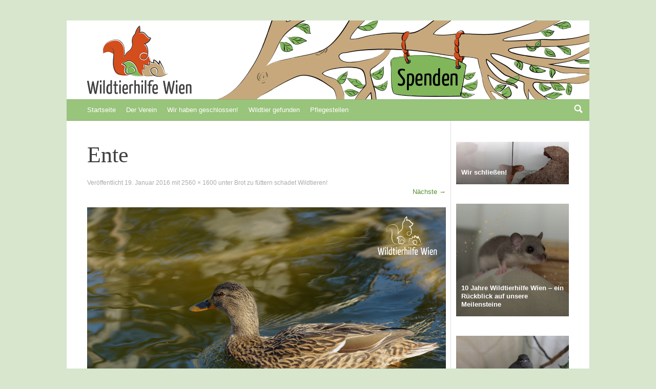

--- FILE ---
content_type: text/html; charset=UTF-8
request_url: https://www.wildtierhilfe-wien.at/kein-brot-fuettern/dsc_2345/
body_size: 53668
content:
<!DOCTYPE html><html lang="de"><head ><meta charset="UTF-8" /><meta name="viewport" content="width=device-width, initial-scale=1" /><link rel="profile" href="https://gmpg.org/xfn/11" /><link rel="pingback" href="https://www.wildtierhilfe-wien.at/xmlrpc.php" /><link rel="shortcut icon" href="https://www.wildtierhilfe-wien.at/wp-content/themes/expound-child/favicon.x92000.ico" /> <!--[if lt IE 9]> <script src="https://www.wildtierhilfe-wien.at/wp-content/themes/expound/js/html5.x92000.js" type="text/javascript"></script> <![endif]--><meta name='robots' content='index, follow, max-image-preview:large, max-snippet:-1, max-video-preview:-1' /><title>Ente - Wildtierhilfe Wien</title><link rel="canonical" href="https://www.wildtierhilfe-wien.at/kein-brot-fuettern/dsc_2345/" /><meta property="og:locale" content="de_DE" /><meta property="og:type" content="article" /><meta property="og:title" content="Ente - Wildtierhilfe Wien" /><meta property="og:url" content="https://www.wildtierhilfe-wien.at/kein-brot-fuettern/dsc_2345/" /><meta property="og:site_name" content="Wildtierhilfe Wien" /><meta property="article:publisher" content="https://www.facebook.com/WTHWien/" /><meta property="article:modified_time" content="2017-01-11T19:54:27+00:00" /><meta property="og:image" content="https://www.wildtierhilfe-wien.at/kein-brot-fuettern/dsc_2345" /><meta property="og:image:width" content="700" /><meta property="og:image:height" content="438" /><meta property="og:image:type" content="image/jpeg" /><meta name="twitter:card" content="summary_large_image" /><style media="all">img:is([sizes=auto i],[sizes^="auto," i]){contain-intrinsic-size:3000px 1500px}
:root{--wp-block-synced-color:#7a00df;--wp-block-synced-color--rgb:122,0,223;--wp-bound-block-color:var(--wp-block-synced-color);--wp-editor-canvas-background:#ddd;--wp-admin-theme-color:#007cba;--wp-admin-theme-color--rgb:0,124,186;--wp-admin-theme-color-darker-10:#006ba1;--wp-admin-theme-color-darker-10--rgb:0,107,160.5;--wp-admin-theme-color-darker-20:#005a87;--wp-admin-theme-color-darker-20--rgb:0,90,135;--wp-admin-border-width-focus:2px}@media (min-resolution:192dpi){:root{--wp-admin-border-width-focus:1.5px}}.wp-element-button{cursor:pointer}:root .has-very-light-gray-background-color{background-color:#eee}:root .has-very-dark-gray-background-color{background-color:#313131}:root .has-very-light-gray-color{color:#eee}:root .has-very-dark-gray-color{color:#313131}:root .has-vivid-green-cyan-to-vivid-cyan-blue-gradient-background{background:linear-gradient(135deg,#00d084,#0693e3)}:root .has-purple-crush-gradient-background{background:linear-gradient(135deg,#34e2e4,#4721fb 50%,#ab1dfe)}:root .has-hazy-dawn-gradient-background{background:linear-gradient(135deg,#faaca8,#dad0ec)}:root .has-subdued-olive-gradient-background{background:linear-gradient(135deg,#fafae1,#67a671)}:root .has-atomic-cream-gradient-background{background:linear-gradient(135deg,#fdd79a,#004a59)}:root .has-nightshade-gradient-background{background:linear-gradient(135deg,#330968,#31cdcf)}:root .has-midnight-gradient-background{background:linear-gradient(135deg,#020381,#2874fc)}:root{--wp--preset--font-size--normal:16px;--wp--preset--font-size--huge:42px}.has-regular-font-size{font-size:1em}.has-larger-font-size{font-size:2.625em}.has-normal-font-size{font-size:var(--wp--preset--font-size--normal)}.has-huge-font-size{font-size:var(--wp--preset--font-size--huge)}.has-text-align-center{text-align:center}.has-text-align-left{text-align:left}.has-text-align-right{text-align:right}.has-fit-text{white-space:nowrap!important}#end-resizable-editor-section{display:none}.aligncenter{clear:both}.items-justified-left{justify-content:flex-start}.items-justified-center{justify-content:center}.items-justified-right{justify-content:flex-end}.items-justified-space-between{justify-content:space-between}.screen-reader-text{border:0;clip-path:inset(50%);height:1px;margin:-1px;overflow:hidden;padding:0;position:absolute;width:1px;word-wrap:normal!important}.screen-reader-text:focus{background-color:#ddd;clip-path:none;color:#444;display:block;font-size:1em;height:auto;left:5px;line-height:normal;padding:15px 23px 14px;text-decoration:none;top:5px;width:auto;z-index:100000}html :where(.has-border-color){border-style:solid}html :where([style*=border-top-color]){border-top-style:solid}html :where([style*=border-right-color]){border-right-style:solid}html :where([style*=border-bottom-color]){border-bottom-style:solid}html :where([style*=border-left-color]){border-left-style:solid}html :where([style*=border-width]){border-style:solid}html :where([style*=border-top-width]){border-top-style:solid}html :where([style*=border-right-width]){border-right-style:solid}html :where([style*=border-bottom-width]){border-bottom-style:solid}html :where([style*=border-left-width]){border-left-style:solid}html :where(img[class*=wp-image-]){height:auto;max-width:100%}:where(figure){margin:0 0 1em}html :where(.is-position-sticky){--wp-admin--admin-bar--position-offset:var(--wp-admin--admin-bar--height,0px)}@media screen and (max-width:600px){html :where(.is-position-sticky){--wp-admin--admin-bar--position-offset:0px}}
/*! This file is auto-generated */
.wp-block-button__link{color:#fff;background-color:#32373c;border-radius:9999px;box-shadow:none;text-decoration:none;padding:calc(.667em + 2px) calc(1.333em + 2px);font-size:1.125em}.wp-block-file__button{background:#32373c;color:#fff;text-decoration:none}
.widget-logic-widget-widget-container{padding:15px}.widget-logic-widget-widget-content{margin-top:10px}
.overlay-no-overlay:before{content:"";position:absolute;top:0;width:100%;height:100%;z-index:1}.overlay-dark:before{content:"";position:absolute;top:0;width:100%;height:100%;z-index:1;background:-webkit-gradient(linear,left top,left bottom,color-stop(0%,rgba(255,255,255,0)),color-stop(100%,rgba(0,0,0,.5)));background:-webkit-linear-gradient(top,rgba(255,255,255,0) 0%,rgba(0,0,0,.5) 100%);background:linear-gradient(to bottom,rgba(255,255,255,0) 0%,rgba(0,0,0,.5) 100%);filter:progid:DXImageTransform.Microsoft.gradient(startColorstr='#00ffffff',endColorstr='#80000000',GradientType=0)}.overlay-light:before{content:"";position:absolute;top:0;width:100%;height:100%;z-index:1;background:-webkit-gradient(linear,left top,left bottom,color-stop(0%,rgba(255,255,255,0)),color-stop(100%,rgba(255,255,255,.9)));background:-webkit-linear-gradient(top,rgba(255,255,255,0) 0%,rgba(255,255,255,.9) 100%);background:linear-gradient(to bottom,rgba(255,255,255,0) 0%,rgba(255,255,255,.9) 100%);filter:progid:DXImageTransform.Microsoft.gradient(startColorstr='#00ffffff',endColorstr='#e6ffffff',GradientType=0)}.lptw_recent_posts_fluid_images_widget .widget-title{border-bottom:0 none;color:#333;font-size:1.25em;font-weight:600;letter-spacing:.063em;line-height:1em;margin:0;padding:0 0 15px;text-transform:uppercase}ul.lptw-recent-posts-fluid-images-widget{list-style:none;margin:0;padding:0}.lptw_recent_posts_fluid_images_widget li{margin-bottom:30px}.lptw_recent_posts_fluid_images_widget .lptw-post-thumbnail{position:relative}.lptw_recent_posts_fluid_images_widget .lptw-post-thumbnail-link{line-height:.5em}.lptw_recent_posts_fluid_images_widget .overlay{position:relative;width:100%;height:100%}.lptw_recent_posts_fluid_images_widget .lptw-post-header{position:absolute;bottom:0;left:0;right:0;height:auto;padding:10px;line-height:1.25;z-index:10}.lptw_recent_posts_fluid_images_widget .lptw-post-date{display:block;text-transform:uppercase;letter-spacing:.05em;font-weight:300}.lptw_recent_posts_fluid_images_widget .date-dark{color:#fff}.lptw_recent_posts_fluid_images_widget .date-light{color:#111}.lptw_recent_posts_fluid_images_widget .lptw-post-title{font-weight:600;display:block;margin-bottom:5px}.lptw_recent_posts_fluid_images_widget .title-dark{color:#fff}.lptw_recent_posts_fluid_images_widget .title-light{color:#111}.lptw_recent_posts_fluid_images_widget .lptw-post-subtitle{font-weight:400;display:block;margin:5px 0;font-size:.875em;font-style:italic}.lptw_recent_posts_fluid_images_widget .subtitle-dark{color:#fff}.lptw_recent_posts_fluid_images_widget .subtitle-light{color:#111}.lptw_recent_posts_thumbnails_widget .widget-title{border-bottom:0 none;color:#333;font-size:1.25em;font-weight:600;letter-spacing:.063em;line-height:1em;margin:0;padding:0 0 15px;text-transform:uppercase}ul.lptw-recent-posts-thumbnails-widget{list-style:none;margin:0;padding:0}.lptw_recent_posts_thumbnails_widget li{margin-bottom:30px;overflow:hidden}.lptw_recent_posts_thumbnails_widget .lptw-post-header{color:#333;display:block;min-height:100px}.lptw_recent_posts_thumbnails_widget .lptw-post-date{display:block;text-transform:uppercase;letter-spacing:.05em;font-weight:300;line-height:1em;margin-bottom:10px}.lptw_recent_posts_thumbnails_widget a.lptw-thumbnail-link{display:block;float:left;margin-right:10px;line-height:1}.lptw_recent_posts_thumbnails_widget img{line-height:1}.lptw_recent_posts_thumbnails_widget a.lptw-header-link{text-decoration:none;color:#333;line-height:1.5;padding-bottom:5px;display:block}.lptw_recent_posts_thumbnails_widget .lptw-post-subtitle{font-weight:400;display:block;margin:0 0 5px;font-size:.875em;font-style:italic}.lptw-columns-fixed{float:left;position:relative;min-height:1px;margin:0;box-sizing:content-box}.lptw-columns-1,.lptw-columns-2,.lptw-columns-3,.lptw-columns-4,.lptw-columns-5,.lptw-columns-6,.lptw-columns-7,.columns-8,.lptw-columns-9,.lptw-columns-10,.lptw-columns-11,.lptw-columns-12{float:left;position:relative;min-height:1px;margin:0;box-sizing:border-box}.lptw-columns-1{width:100%}.lptw-columns-2{width:50%}.lptw-columns-3{width:33.33333333%}.lptw-columns-4{width:25%}.lptw-columns-5{width:20%}.lptw-columns-6{width:16.66666667%}.lptw-columns-7{width:14.28571429%}.lptw-columns-8{width:12.5%}.lptw-columns-9{width:11.11111111%}.lptw-columns-10{width:10%}.lptw-columns-11{width:9.09090909%}.lptw-columns-12{width:8.33333333%}#basic-container{overflow:hidden}.basic-layout{line-height:.5em;overflow:hidden}.basic-layout header{position:relative}.basic-layout .lptw-post-thumbnail img{line-height:.5em}.basic-layout .lptw-thumbnail-noimglink{display:block;width:100%;min-height:200px}.basic-layout .user-overlay{position:absolute;top:0;left:0;bottom:0;right:0}.basic-layout .lptw-post-header{position:absolute;bottom:0;left:0;right:0;height:auto;padding:1rem;z-index:10}.basic-layout .lptw-post-date{display:block;text-transform:uppercase;font-weight:300;font-size:1.25em;line-height:1.5em;text-decoration:none}.basic-layout .date-dark,.basic-layout .date-dark:visited,.basic-layout .date-dark:focus{color:#fff;outline:none}.basic-layout .date-dark:hover{color:#eee}.basic-layout .date-light,.basic-layout .date-light:visited,.basic-layout .date-light:focus{color:#111}.basic-layout .date-light:hover{color:#444}.basic-layout .lptw-post-title{font-weight:600;line-height:1.5em;text-decoration:none}.basic-layout .title-dark,.basic-layout .title-dark:visited,.basic-layout .title-dark:focus{color:#fff}.basic-layout .title-dark:hover{color:#eee}.basic-layout .title-light,.basic-layout .title-light:visited,.basic-layout .title-light:focus{color:#111}.basic-layout .title-light:hover{color:#444}.basic-layout .lptw-post-subtitle{font-style:italic;font-weight:400;line-height:1.5em;display:block;font-size:.875em}.basic-layout .subtitle-dark,.basic-layout .subtitle-dark:visited,.basic-layout .subtitle-dark:focus{color:#f0f0f0}.basic-layout .subtitle-light,.basic-layout .subtitle-light:visited,.basic-layout .subtitle-light:focus{color:#222}.basic-layout .fluid-image-wrapper{display:block}.basic-layout img.fluid{width:100%;max-width:100%;height:auto}#thumbnail-container{overflow:hidden}.thumbnail-layout{position:relative;line-height:.5em;overflow:hidden}.thumbnail-layout .lptw-thumbnail-link{display:block;float:left;margin-right:1em}.thumbnail-layout .lptw-thumbnail-noimglink{display:block;float:left;margin-right:1rem;width:100px;height:100px;line-height:100px;text-align:center;font-size:3em;font-weight:600}.thumbnail-layout .lptw-post-header{color:#333}.thumbnail-layout .lptw-post-date{display:block;text-transform:uppercase;font-weight:300;font-size:1.125em;line-height:1em;margin-bottom:.25em}.thumbnail-layout .lptw-post-title{font-size:1em;line-height:1.5em;text-decoration:none;color:#333;margin-bottom:5px;text-decoration:none}.thumbnail-layout .lptw-post-subtitle{font-style:italic;font-weight:400;line-height:1.5em;display:block;font-size:.875em;color:#444;margin:5px 0}#dropcap-container{overflow:hidden}.dropcap-layout{position:relative;overflow:hidden}.lptw-dropcap-date{background-color:#4caf50;text-align:center;width:100px;height:100px;float:left;margin:0 1em 0 0}.lptw-dropcap-day{color:#fff;font-size:3em;display:block;margin:.5em 0 0;line-height:.875em}.lptw-dropcap-month{color:#fff;font-size:1em;display:block}.lptw-dropcap-date-link{text-decoration:none;color:#333}.dropcap-layout .lptw-post-subtitle{font-style:italic;font-weight:400;line-height:1.5em;display:block;font-size:.875em;color:#444;margin:5px 0}.lptw-container{overflow:hidden}.grid-layout .overlay{display:none}.lptw-post-grid-img{display:block;line-height:1}.grid-layout .lptw-post-date{display:block;padding:0 1rem;text-transform:uppercase;font-weight:300;font-size:1.125em;line-height:1em;margin:.5rem 0 .25em;text-decoration:none}.grid-layout .lptw-post-grid-link{line-height:1}.grid-layout .lptw-post-title{display:block;font-weight:600;padding:0 1rem;margin:.5rem 0 .25em;text-decoration:none}.grid-layout .post-excerpt{display:block;padding:0 1rem 1rem;font-size:.75em}.lptw-grid-element{overflow:hidden;box-sizing:border-box}.grid-element-dark{background-color:#2f2f33}.grid-element-light{background-color:#fff}.grid-layout .read-more-link{text-decoration:underline}.grid-layout .read-more-link:hover{text-decoration:none}.grid-layout .date-dark,.grid-layout .date-dark:visited,.grid-layout .title-dark,.grid-layout .title-dark:visited,.grid-layout .link-dark,.grid-layout .link-dark:visited{color:#fff}.grid-layout .date-dark:hover,.grid-layout .title-dark:hover,.grid-layout .link-dark:hover{color:#eee}.grid-layout .content-dark{color:#bbb}.grid-layout .date-light,.grid-layout .date-light:visited,.grid-layout .title-light,.grid-layout .title-light:visited,.grid-layout .link-light,.grid-layout .link-light:visited{color:#111}.grid-layout .date-light:hover,.grid-layout .title-light:hover,.grid-layout .link-light:hover{color:#444}.grid-layout .lptw-post-subtitle{display:block;font-weight:400;padding:0 1rem;margin:.5rem 0 .25em;font-size:.875em;font-style:italic}.grid-layout .subtitle-dark{color:#f0f0f0}.grid-layout .subtitle-light{color:#252525}.grid-layout .content-light{color:#333}.lptw-featured .lptw-post-date{font-size:1.5em}.lptw-featured .lptw-post-title{font-size:1.75em}.lptw-featured .lptw-post-header{position:absolute;bottom:0;left:0;right:0;height:auto;padding:1rem;z-index:5}@media only screen and (max-width:640px){.lptw-featured .lptw-post-date{font-size:1.25em}.lptw-featured .lptw-post-title{font-size:1.125em}.lptw-featured .lptw-post-header{position:absolute;bottom:0;left:0;right:0;height:auto;padding:0 0 .5em}.grid-layout .post-excerpt{padding:1rem}}.post-thumbnail{margin:0;line-height:.5}.lptw-grid-element img{line-height:.5;padding:0}.gutter-sizer{width:2%}.lptw-video-container-controls{padding-top:35px}.lptw-video-container-featured{position:relative;padding-bottom:25%;height:0;overflow:hidden}.lptw-video-container-featured iframe{position:absolute;top:0;left:0;width:100%;height:100%}.lptw-video-container{position:relative;padding-bottom:56.25%;height:0;overflow:hidden}.lptw-video-container iframe{position:absolute;top:0;left:0;width:100%;height:100%}
html,body,div,span,applet,object,iframe,h1,h2,h3,h4,h5,h6,p,blockquote,pre,a,abbr,acronym,address,big,cite,code,del,dfn,em,font,ins,kbd,q,s,samp,small,strike,strong,sub,sup,tt,var,dl,dt,dd,ol,ul,li,fieldset,form,label,legend,table,caption,tbody,tfoot,thead,tr,th,td{border:0;font-family:inherit;font-size:100%;font-style:inherit;font-weight:inherit;margin:0;outline:0;padding:0;vertical-align:baseline}html{font-size:62.5%;overflow-y:scroll;-webkit-text-size-adjust:100%;-ms-text-size-adjust:100%}body{background:#fff}article,aside,details,figcaption,figure,footer,header,nav,section{display:block}ol,ul{list-style:none}table{border-collapse:separate;border-spacing:0}caption,th,td{font-weight:400;text-align:left}blockquote:before,blockquote:after,q:before,q:after{content:""}blockquote,q{quotes:"" ""}a:focus{outline:thin dotted}a:hover,a:active{outline:0}a img{border:0}body,button,input,select,textarea{color:#404040;font-family:sans-serif;font-size:16px;font-size:1.6rem;line-height:1.5}h1,h2,h3,h4,h5,h6{clear:both}hr{background-color:#ccc;border:0;height:1px;margin-bottom:1.5em}p{margin-bottom:1.5em}ul,ol{margin:0 0 1.5em 3em}ul{list-style:disc}ol{list-style:decimal}li>ul,li>ol{margin-bottom:0;margin-left:1.5em}dt{font-weight:700}dd{margin:0 1.5em 1.5em}b,strong{font-weight:700}dfn,cite,em,i{font-style:italic}blockquote{margin:0 1.5em}address{margin:0 0 1.5em}pre{background:#eee;font-family:"Courier 10 Pitch",Courier,monospace;font-size:15px;font-size:1.5rem;line-height:1.6;margin-bottom:1.6em;padding:1.6em;overflow:auto;max-width:100%}code,kbd,tt,var{font:15px Monaco,Consolas,"Andale Mono","DejaVu Sans Mono",monospace}abbr,acronym{border-bottom:1px dotted #666;cursor:help}mark,ins{background:#fff9c0;text-decoration:none}sup,sub{font-size:75%;height:0;line-height:0;position:relative;vertical-align:baseline}sup{bottom:1ex}sub{top:.5ex}small{font-size:75%}big{font-size:125%}figure{margin:0}table{margin:0 0 1.5em;width:100%}th{font-weight:700}img{height:auto;max-width:100%}button,input,select,textarea{font-size:100%;margin:0;vertical-align:baseline;*vertical-align:middle;}button,input{line-height:normal}input[type=checkbox],input[type=radio]{box-sizing:border-box;padding:0}input[type=search]{-webkit-appearance:textfield;-webkit-box-sizing:content-box;-moz-box-sizing:content-box;box-sizing:content-box}input[type=search]::-webkit-search-decoration{-webkit-appearance:none}button::-moz-focus-inner,input::-moz-focus-inner{border:0;padding:0}input[type=text],input[type=email],input[type=password],input[type=search],textarea{color:#666;border:1px solid #ccc}input[type=text]:focus,input[type=email]:focus,input[type=password]:focus,input[type=search]:focus,textarea:focus{color:#111}input[type=text],input[type=email],input[type=password],input[type=search]{padding:3px}textarea{overflow:auto;padding-left:3px;vertical-align:top;width:98%}a{color:#4169e1}a:visited{color:purple}a:hover,a:focus,a:active{color:#191970}.alignleft{display:inline;float:left;margin-right:20px}.alignright{display:inline;float:right;margin-left:20px}.aligncenter{clear:both;display:block;margin:20px auto}.screen-reader-text{clip:rect(1px,1px,1px,1px);cliptop:1px;clipright:1px;clipbottom:1px;clipleft:1px;position:absolute !important}.screen-reader-text:hover,.screen-reader-text:active,.screen-reader-text:focus{background-color:#f1f1f1;border-radius:3px;box-shadow:0 0 2px 2px rgba(0,0,0,.6);clip:auto !important;color:#21759b;display:block;font-size:14px;font-weight:700;height:auto;left:5px;line-height:normal;padding:15px 23px 14px;text-decoration:none;top:5px;width:auto;z-index:100000}.clear:before,.clear:after,[class*=content]:before,[class*=content]:after,[class*=site]:before,[class*=site]:after{content:'';display:table}.clear:after,[class*=content]:after,[class*=site]:after{clear:both}.navigation-main{clear:both;display:block;float:left;width:100%}.navigation-main ul{list-style:none;margin:0;padding-left:0}.navigation-main li{float:left;position:relative}.navigation-main a{display:block;text-decoration:none}.navigation-main ul ul{box-shadow:0 3px 3px rgba(0,0,0,.2);display:none;float:left;position:absolute;top:1.5em;left:0;z-index:99999}.navigation-main ul ul ul{left:100%;top:0}.navigation-main ul ul a{width:200px}.navigation-main ul li:hover>ul{display:block}.menu-toggle{display:none;cursor:pointer}.main-small-navigation ul{display:none}@media screen and (max-width:600px){.menu-toggle,.main-small-navigation ul.nav-menu.toggled-on{display:block}.navigation-main ul{display:none}}.hentry{margin:0 0 1.5em}.byline{display:none}.single .byline,.group-blog .byline{display:inline}.entry-content,.entry-summary{margin:1.5em 0 0}.page-links{clear:both;margin:0 0 1.5em}.blog .format-aside .entry-title,.archive .format-aside .entry-title{display:none}.entry-content img.wp-smiley,.comment-content img.wp-smiley{border:none;margin-bottom:0;margin-top:0;padding:0}.wp-caption{border:1px solid #ccc;margin-bottom:1.5em;max-width:100%}.wp-caption img[class*=wp-image-]{display:block;margin:1.2% auto 0;max-width:98%}.wp-caption-text{text-align:center}.wp-caption .wp-caption-text{margin:.8075em 0}.site-content .gallery{margin-bottom:1.5em !important}.site-content .gallery a img{border:none;height:auto;max-width:90%}.site-content .gallery dd{margin:0}embed,iframe,object{max-width:100%}.site-content [class*=navigation]{margin:0 0 1.5em;overflow:hidden}[class*=navigation] .nav-previous{float:left;width:50%}[class*=navigation] .nav-next{float:right;text-align:right;width:50%}.comment-content a{word-wrap:break-word}.widget{margin:0 0 1.5em}.widget select{max-width:100%}.widget_search .submit{display:none}.infinite-scroll .navigation-paging,.infinite-scroll.neverending .site-footer{display:none}.infinity-end.neverending .site-footer{display:block}.infinite-loader{margin:20px auto;width:34px;height:34px}#infinite-handle{margin-top:20px;text-align:center}#infinite-handle span{background-color:#117bb8;border:0;color:#fff;display:inline-block;vertical-align:top}#infinite-handle span:hover{background-color:#333}body{background:#333;font:13px/20px "Helvetica Neue",Helvetica,Arial,sans-serif;font-weight:300}pre,code,kbd,tt,var{font:12px/20px Consolas,Monaco,Lucida Console,monospace}pre{word-wrap:normal;margin-bottom:20px;padding:15px 20px;background:#f5f5f5;overflow:auto;max-width:100%}a{color:#117bb8}a:visited{color:#117bb8}a:active{color:#117bb8}a:hover{color:#3a3a3a}#page{background:#fff;width:1020px;margin:40px auto}.site-footer{clear:both;padding:40px;color:#aaa}.site-footer a{color:#aaa}.site-footer a:hover{color:#117bb8}.site-header .site-branding{position:relative}.site-title-group{margin:50px 40px}.site-title{font-size:34px;line-height:34px}.site-title a{text-decoration:none;color:#3a3a3a}.site-title a:hover{color:#117bb8}.site-title a{display:block}.site-description{font:13px/20px "Helvetica Neue",Helvetica,Arial,sans-serif;font-weight:300;color:#878787}.expound-custom-header,.expound-custom-header img{display:block;float:left;position:absolute;width:100%;top:0}.site-header .menu-toggle{background:#3a3a3a;color:#fff;font:13px/20px "Helvetica Neue",Helvetica,Arial,sans-serif;font-weight:300;padding:10px 22px;margin:0}.site-header .menu-toggle:hover{background:#474747}.site-header .menu-toggle:before{content:'\2261';font-size:14px;margin-right:10px}.navigation-main{background:#3a3a3a}.navigation-main ul{margin:0 30px;position:relative;z-index:9990}.navigation-main a{color:#fff;padding:10px;position:relative}.navigation-main li{background:#3a3a3a}.navigation-main li:hover{background:#474747}.navigation-main ul>.current_page_item,.navigation-main ul>.current-menu-item,.navigation-main ul>.current-post-ancestor,.navigation-main ul>.current-menu-ancestor,.navigation-main ul>.current-menu-parent,.navigation-main ul>.current-post-parent{background:#117bb8}.navigation-main ul>.current_page_item:hover,.navigation-main ul>.current-menu-item:hover,.navigation-main ul>.current-post-ancestor:hover,.navigation-main ul>.current-menu-ancestor:hover,.navigation-main ul>.current-menu-parent:hover,.navigation-main ul>.current-post-parent:hover{background:#138bcf}.navigation-main ul>.current_page_item:hover a:after,.navigation-main ul>.current-menu-item:hover a:after,.navigation-main ul>.current-post-ancestor:hover a:after,.navigation-main ul>.current-menu-ancestor:hover a:after,.navigation-main ul>.current-menu-parent:hover a:after,.navigation-main ul>.current-post-parent:hover a:after{border-top-color:#138bcf}.navigation-main ul>.current_page_item~.current_page_item a,.navigation-main ul>.current-menu-item~.current-menu-item a,.navigation-main ul>.current-post-ancestor~.current-post-ancestor a,.navigation-main ul>.current-menu-parent~.current-menu-parent a,.navigation-main ul>.current-post-parent~.current-post-parent a{background:#3a3a3a}.navigation-main ul>.current_page_item~.current_page_item a:hover,.navigation-main ul>.current-menu-item~.current-menu-item a:hover,.navigation-main ul>.current-post-ancestor~.current-post-ancestor a:hover,.navigation-main ul>.current-menu-parent~.current-menu-parent a:hover,.navigation-main ul>.current-post-parent~.current-post-parent a:hover{background:#474747}.navigation-main ul>.current_page_item a:after,.navigation-main ul>.current-menu-item a:after,.navigation-main ul>.current-post-ancestor a:after,.navigation-main ul>.current-menu-parent a:after,.navigation-main ul>.current-post-parent a:after{content:'';font-size:0px;line-height:0;width:0;border-top:6px solid #117bb8;border-left:6px solid transparent;border-right:6px solid transparent;position:absolute;bottom:-6px;left:50%;margin-left:-6px;z-index:9995}.navigation-main ul>.current_page_item~.current_page_item a:after,.navigation-main ul>.current-menu-item~.current-menu-item a:after,.navigation-main ul>.current-post-ancestor~.current-post-ancestor a:after,.navigation-main ul>.current-menu-parent~.current-menu-parent a:after,.navigation-main ul>.current-post-parent~.current-post-parent a:after,.navigation-main ul ul li a:after{content:'';border:none !important}.navigation-main ul ul{margin:0;top:40px;z-index:9990}.navigation-main ul.social{padding:0;list-style:none;float:right;margin-right:36px}.navigation-main ul.social li:hover{background:0 0}.navigation-main ul.social li a{width:24px;padding-left:0;padding-right:0;background:url([data-uri]) 0 50% no-repeat;color:transparent;text-indent:-9999px;padding-left:4px;opacity:.2}.navigation-main ul.social li a:hover{opacity:.5}.navigation-main ul.social li.twitter a{background-position:-205px 50%}.navigation-main ul.social li.facebook a{background-position:-12px 50%}.navigation-main ul.social li.feed a{background-position:-108px 50%}.navigation-main ul.social li.vkontakte a{background-position:-59px 50%}.navigation-main ul.social li.google-plus a{background-position:-157px 50%}@media screen and (max-width:600px){.navigation-main .menu-toggle,.navigation-main.toggled .nav-menu{display:block}.navigation-main>ul{display:none}.navigation-main ul ul{display:block}.navigation-main.toggled .menu-toggle{background:#474747}.navigation-main.toggled ul{margin:0;list-style:none}.navigation-main.toggled li{float:none}.navigation-main.toggled a{display:block;color:#fff;padding:10px 40px;text-decoration:none}.navigation-main.toggled a:after{border-style:none !important}.navigation-main.toggled li a{display:block;float:none;background:#3a3a3a}.navigation-main.toggled li a:hover{background:#474747}.navigation-main.toggled ul ul,.navigation-main.toggled ul ul ul{position:static;left:0;top:0;margin:0;padding:0;float:none}.navigation-main.toggled ul ul a{padding-left:60px;width:auto}.navigation-main.toggled ul ul ul a{padding-left:80px;width:auto}.navigation-main.toggled ul>.current_page_item>a,.navigation-main.toggled ul>.current-menu-item>a{background:#117bb8}}#expound-social{padding:0;list-style:none;float:right;margin-right:0;color:transparent}#expound-social li a{padding:10px 8px;line-height:1}#expound-social li:hover{background:0 0}#expound-social a span{position:absolute;top:-9999px;left:-9999px}#expound-social li a:before{opacity:.3;font:normal 18px/1 'Genericons';content:'\f408'}#expound-social li a:hover:before{opacity:1}#expound-social li a[href*="codepen.io"]:before{content:'\f216'}#expound-social li a[href*="digg.com"]:before{content:'\f221'}#expound-social li a[href*="dribbble.com"]:before{content:'\f201'}#expound-social li a[href*="facebook.com"]:before{content:'\f203'}#expound-social li a[href*="flickr.com"]:before{content:'\f211'}#expound-social li a[href*="plus.google.com"]:before{content:'\f206'}#expound-social li a[href*="github.com"]:before{content:'\f200'}#expound-social li a[href*="instagram.com"]:before{content:'\f215'}#expound-social li a[href*="linkedin.com"]:before{content:'\f208'}#expound-social li a[href*="pinterest.com"]:before{content:'\f210'}#expound-social li a[href*="polldaddy.com"]:before{content:'\f217'}#expound-social li a[href*="getpocket.com"]:before{content:'\f224'}#expound-social li a[href*="reddit.com"]:before{content:'\f222'}#expound-social li a[href*="skype.com"]:before,#expound-social li a[href*="skype:"]:before{content:'\f220'}#expound-social li a[href*="stumbleupon.com"]:before{content:'\f223'}#expound-social li a[href*="tumblr.com"]:before{content:'\f214'}#expound-social li a[href*="twitter.com"]:before{content:'\f202'}#expound-social li a[href*="vimeo.com"]:before{content:'\f212'}#expound-social li a[href*="wordpress.org"]:before,#expound-social li a[href*="wordpress.com"]:before{content:'\f205'}#expound-social li a[href*="youtube.com"]:before{content:'\f213'}#expound-social li a[href$="/feed/"]:before,#expound-social li a[href$="/feed"]:before,#expound-social li a[href$="?feed=rss2"]:before{content:'\f413'}.site-main{float:left;width:100%;clear:both}#primary{float:left;width:740px;margin-right:10px}.site-intro{padding-top:40px;padding-bottom:20px;padding-left:40px;padding-right:40px;background:#fff url([data-uri]) 0 0 repeat;font-family:Georgia,"Times New Roman",serif;font-size:20px;line-height:28px}.page-header{padding-top:20px;padding-bottom:20px;padding-left:40px;padding-right:40px;background:#fff url([data-uri]) 0 0 repeat}.page-header h1{font-family:Georgia,"Times New Roman",serif;font-size:20px;line-height:28px}.page-header p{margin-bottom:0;margin-top:10px}.featured-content-secondary{padding-top:40px;padding-bottom:20px;padding-left:30px;padding-right:30px;overflow:hidden}.widget_recent_entries .entry-thumbnail,.widget_recent_entries .entry-thumbnail img{float:left}.widget_recent_entries .has-post-thumbnail .entry-title{margin-left:60px}.single .site-content .related-content{overflow:hidden;padding-left:20px;padding-top:20px;border-bottom:solid 1px #ddd}.single .site-content .related-content .related-content-title{font-size:16px;margin-bottom:0;margin-left:20px}.single .site-content .related-content article{float:left;width:220px;margin:0 0 0 20px;padding:20px 0;border:none}.single .site-content .related-content .entry-title{font-size:13px;line-height:18px;margin:-4px 0 0;padding:0;clear:none;font:13px/20px "Helvetica Neue",Helvetica,Arial,sans-serif;font-weight:300}.single .site-content .related-content .entry-thumbnail,.single .site-content .related-content .entry-thumbnail img{float:left}.single .site-content .related-content .has-post-thumbnail .entry-title{margin-left:60px}#secondary{float:right;width:260px;margin-left:10px}h1,h2,h3{font-family:Georgia,"Times New Roman",serif}.site-content .entry-content h1,.site-content .comment-content h1,#tinymce h1{font-size:34px;line-height:44px}.site-content .entry-content h2,.site-content .comment-content h2,#tinymce h2{font-size:20px;line-height:28px}.site-content .entry-content h3,.site-content .comment-content h3,#tinymce h3{font-size:16px;line-height:18px;color:#606060}.site-content .entry-content h1,.site-content .comment-content h1,#tinymce h1,.site-content .entry-content h2,.site-content .comment-content h2,#tinymce h2,.site-content .entry-content h3,.site-content .comment-content h3,#tinymce h3{margin-bottom:10px;margin-top:40px}.site-content .entry-content hr,.site-content .comment-content hr,#tinymce hr{background-color:#ddd;border:0;height:1px;margin-bottom:20px}.site-content .entry-content table,.site-content .comment-content table,#tinymce table{margin-bottom:20px}.site-content .entry-content th,.site-content .comment-content th,#tinymce th,.site-content .entry-content td,.site-content .comment-content td,#tinymce td{padding:8px;border-bottom:solid 1px #ddd}.site-content .entry-content tr:hover td,.site-content .comment-content tr:hover td,#tinymce tr:hover td{background:#f7f7f7}.site-content .entry-content ul,.site-content .comment-content ul,#tinymce ul,.site-content .entry-content ol,.site-content .comment-content ol,#tinymce ol{margin-bottom:20px}.site-content .entry-content blockquote,.site-content .comment-content blockquote,#tinymce blockquote{margin-left:-40px;margin-top:20px;margin-bottom:20px;padding-top:20px;padding-bottom:1px;padding-right:20px;padding-left:80px;background:#f7f7f7;position:relative}.site-content .entry-content blockquote:before,.site-content .comment-content blockquote:before,#tinymce blockquote:before{content:'\0201C';font-family:Georgia,'Times New Roman',serif;font-size:50px;position:absolute;left:40px;top:32px;color:#aaa}.site-content .entry-content blockquote cite:before,.site-content .comment-content blockquote cite:before,#tinymce blockquote cite:before{content:'\02014  '}.entry-title a{text-decoration:none}.single .site-content .entry-title{font-size:44px;line-height:54px;margin-bottom:20px}.site-content article{border-bottom:solid 1px #ddd;padding-left:40px;margin:0;padding-top:40px;padding-bottom:40px}.site-content .entry-title{font-size:20px;line-height:28px}.site-content .entry-title a{color:#3a3a3a}.site-content .entry-title a:hover{color:#117bb8}.site-content .entry-meta{font-size:12px;line-height:15px;color:#aaa}.site-content .entry-meta a{color:#aaa;text-decoration:none}.site-content .entry-meta a:hover{color:#117bb8}.site-content .entry-content,.site-content .entry-header,.site-content .entry-summary{-ms-word-wrap:break-word;word-wrap:break-word}.site-content .entry-header .entry-meta{font-size:12px}.site-content .entry-header .entry-meta .author{color:#3a3a3a;font-weight:600}.blog .site-content .has-post-thumbnail .entry-thumbnail,.archive .site-content .has-post-thumbnail .entry-thumbnail,.search .site-content .has-post-thumbnail .entry-thumbnail{float:left}.blog .site-content .has-post-thumbnail .entry-thumbnail img,.archive .site-content .has-post-thumbnail .entry-thumbnail img,.search .site-content .has-post-thumbnail .entry-thumbnail img{float:left}.blog .site-content .has-post-thumbnail .entry-title,.archive .site-content .has-post-thumbnail .entry-title,.search .site-content .has-post-thumbnail .entry-title{clear:none;margin-top:-5px}.blog .site-content .has-post-thumbnail .entry-meta,.archive .site-content .has-post-thumbnail .entry-meta,.search .site-content .has-post-thumbnail .entry-meta{clear:none}.blog .site-content .has-post-thumbnail .entry-meta:after,.archive .site-content .has-post-thumbnail .entry-meta:after,.search .site-content .has-post-thumbnail .entry-meta:after{display:table;content:'';line-height:0;clear:both}.blog .site-content .has-post-thumbnail .entry-header,.archive .site-content .has-post-thumbnail .entry-header,.search .site-content .has-post-thumbnail .entry-header,.blog .site-content .has-post-thumbnail .entry-summary,.archive .site-content .has-post-thumbnail .entry-summary,.search .site-content .has-post-thumbnail .entry-summary,.blog .site-content .has-post-thumbnail .entry-meta,.archive .site-content .has-post-thumbnail .entry-meta,.search .site-content .has-post-thumbnail .entry-meta{margin-left:240px}.featured-content article{padding-top:40px;padding-bottom:40px;margin:0;padding-left:40px;padding-right:40px;border-bottom:solid 1px #ddd}.featured-content .entry-title{font-size:20px;line-height:28px}.featured-content .entry-title a{color:#3a3a3a}.featured-content .entry-title a:hover{color:#117bb8}.featured-content .has-post-thumbnail .entry-thumbnail,.featured-content .has-post-thumbnail .entry-thumbnail a,.featured-content .has-post-thumbnail .entry-thumbnail img{float:left}.featured-content .has-post-thumbnail .entry-thumbnail{width:50%}.featured-content .has-post-thumbnail .entry-thumbnail a{margin-right:10px}.featured-content .has-post-thumbnail .entry-thumbnail img{width:100%}.featured-content .has-post-thumbnail .entry-title{clear:none;margin-top:-5px}.featured-content .has-post-thumbnail .entry-header,.featured-content .has-post-thumbnail .entry-summary,.featured-content .has-post-thumbnail .entry-meta{margin-left:50%;padding-left:10px}.featured-content .has-post-thumbnail .entry-summary:after{display:table;content:'';line-height:0;clear:both}.featured-content-secondary{margin-top:-1px;background:#fff url([data-uri]) 0 0 repeat}.featured-content-secondary article{margin-left:10px;margin-right:10px;width:220px;float:left}.featured-content-secondary .entry-thumbnail{margin-bottom:20px}.featured-content-secondary .entry-title{font-size:20px;line-height:28px}.featured-content-secondary .entry-title a{color:#3a3a3a}.featured-content-secondary .entry-title a:hover{color:#117bb8}article:hover .entry-thumbnail img{opacity:.9}article:hover .entry-title a{color:#117bb8}.entry-thumbnail{position:relative}.entry-thumbnail img{box-shadow:0 1px 4px rgba(0,0,0,.2);max-width:100%;height:auto}.entry-thumbnail-category{position:absolute;left:-6px;top:8px;background:#3a3a3a;padding:2px 8px;font-size:8px;text-transform:uppercase;color:#777}.entry-thumbnail-category:hover{background:#117bb8}.entry-thumbnail-category:hover:before{border-top:6px solid #0d5c89}.entry-thumbnail-category a{color:#fff;text-decoration:none}.entry-thumbnail-category:before{content:'';font-size:0px;line-height:0;width:0;border-top:6px solid #212121;border-left:6px solid transparent;position:absolute;left:0;top:24px}.wp-caption{border:none}.wp-caption .wp-caption-text,.wp-caption-dd{max-width:98%;width:100%;display:block;background:#efefef;border:solid 1px #efefef;margin:0;padding:5px;color:#999}.wp-caption img,.wp-caption img[class*=wp-image-]{border:solid 1px #ccc;padding:5px;margin:0}.widget-area{padding-top:41px}.widget-area .widget{margin-bottom:40px;margin-right:40px}.widget-area .widget ul{list-style:none;margin-left:0}.widget-area .widget ul li{padding-bottom:8px}.widget-area .widget-title{font-size:16px;margin-bottom:20px}.widget-area .widget-title a{color:#3a3a3a}.widget-area .widget-title a:hover{color:#117bb8}.widget-area .widget_recent_entries .post-date{color:#aaa}.widget-area .widget_twitter a{color:#3a3a3a;text-decoration:none}.widget-area .widget_twitter a:hover{color:#117bb8}.widget-area .widget_twitter .timesince{color:#aaa}.widget-area .widget_twitter .tweets li{padding:20px 0;border-bottom:solid 1px #f7f7f7}.widget-area .widget_twitter .tweets li:last-child{border-bottom:none}.widget-area .widget_categories ul.children,.widget-area .widget_pages ul.children{margin-left:1.5em}.widget-area .widget_categories ul.children li,.widget-area .widget_pages ul.children li{padding-bottom:0;padding-top:8px}.widget-area .widget_nav_menu ul.sub-menu{margin-left:1.5em}.widget-area .widget_nav_menu ul.sub-menu li{padding-bottom:0;padding-top:8px}input,textarea{font:13px/20px "Helvetica Neue",Helvetica,Arial,sans-serif;font-size:100%}button,input[type=button],input[type=reset],input[type=submit],.button-primary,a.button-primary,.wpm-button-primary,a.wpm-button-primary{display:inline-block;background:#117bb8;color:#fff;text-decoration:none;padding:10px;border:none;font-weight:300;cursor:pointer;font-size:100%}button:hover,input[type=button]:hover,input[type=reset]:hover,input[type=submit]:hover,.button-primary:hover,a.button-primary:hover,.wpm-button-primary:hover,a.wpm-button-primary:hover,button:focus,input[type=button]:focus,input[type=reset]:focus,input[type=submit]:focus,.button-primary:focus,a.button-primary:focus,.wpm-button-primary:focus,a.wpm-button-primary:focus,button:active,input[type=button]:active,input[type=reset]:active,input[type=submit]:active,.button-primary:active,a.button-primary:active,.wpm-button-primary:active,a.wpm-button-primary:active{background:#138bcf}.button,a.button,.wpm-button,a.wpm-button{display:inline-block;background:#3a3a3a;color:#fff;text-decoration:none;padding:10px}.button:hover,a.button:hover,.wpm-button:hover,a.wpm-button:hover{background:#474747}.navigation-paging,.navigation-post{padding-left:40px;padding-top:15px;padding-bottom:15px;padding-right:10px;background:#f7f7f7}.comments-area{padding-left:40px;margin-top:40px}.comments-area .comments-title{font-size:20px;line-height:28px}.comments-area .comment-list{list-style:none;padding:0;margin:40px 0 0}.comments-area ul.children{list-style:none;padding-left:56px;margin:0}.comments-area article{margin:0;padding:20px 0 32px;border-top:solid 1px #ddd;border-bottom:none}.comments-area .comment-content h1{font-size:16px}.comments-area .comment-content h2,.comments-area .comment-content h3,.comments-area .comment-content h4,.comments-area .comment-content h5,.comments-area .comment-content h6{font-size:13px}.comments-area .comment-content h1,.comments-area .comment-content h2,.comments-area .comment-content h3,.comments-area .comment-content h4,.comments-area .comment-content h5{margin:20px 0}.comments-area .comment-content blockquote{background:0 0}.comments-area .comment-content,.comments-area .reply,.comments-area li.comment #respond{margin-left:56px}.comments-area footer{margin-bottom:20px}.comments-area footer .comment-author,.comments-area footer .comment-meta{display:inline-block}.comments-area footer cite{font-style:normal}.comments-area footer .says{display:none}.comments-area footer .comment-author{font-family:Georgia,"Times New Roman",serif;font-size:20px;line-height:28px}.comments-area footer .comment-author a{text-decoration:none;color:#3a3a3a}.comments-area footer .comment-author a:hover{color:#117bb8}.comments-area footer .comment-author .avatar{position:relative;top:12px;margin-right:10px;border-radius:50%}.comments-area footer .comment-meta{margin-left:4px}.comments-area footer .comment-meta,.comments-area footer .comment-meta a{color:#aaa;text-decoration:none;font-size:12px}.comments-area footer .comment-meta:hover,.comments-area footer .comment-meta a:hover{color:#117bb8}.comments-area #respond{border-top:solid 1px #ddd;padding-top:40px}.comments-area #reply-title{font-size:20px;line-height:28px}#commentform label{display:block}#commentform label .required{color:red}#disqus_thread{margin-top:40px;margin-left:40px}.clear{display:block;clear:both;height:0;width:100%}.widget.widget_calendar table{margin-bottom:20px;border-spacing:1px;border-collapse:separate}.widget.widget_calendar th,.widget.widget_calendar td{padding:6px;text-align:center}.widget.widget_calendar tbody td{background:#f7f7f7}.widget.widget_calendar tbody td.pad,.widget.widget_calendar tbody td.pad:hover{background:0 0}.widget.widget_calendar tbody td:hover{background:#ddd}.widget.widget_calendar tbody td a{font-weight:600;text-decoration:none}.widget.widget_calendar #today{font-weight:700}.widget.widget_calendar #next{text-align:right}.widget.widget_calendar #prev{text-align:left}.expound-full-width #secondary{display:none}.expound-full-width #primary{width:1020px;margin-right:0}.expound-full-width .site-content article{padding-right:40px}.expound-full-width .navigation-paging,.expound-full-width .navigation-post{padding-right:40px}.expound-full-width .comments-area{padding-right:40px}#nav-below .wp-pagenavi{clear:none}#nav-below .wp-pagenavi .pages{padding-left:0}#nav-below .wp-pagenavi a,#nav-below .wp-pagenavi span{text-decoration:none;border:none;text-align:center;padding:5px 10px;margin:0}#nav-below .wp-pagenavi .current{background:#117bb8;font-weight:400;color:#fff}#nav-below .wp-pagenavi a:hover{background:#fcfcfc}#infinite-footer,#infinite-footer a{color:#666}#infinite-footer a{text-decoration:underline}#infinite-footer .container{padding:8px 40px;border-color:#ddd;background:rgba(255,255,255,.9)}@media (max-width:1080px){#page{width:960px}#primary{width:680px}.expound-full-width #primary{width:960px}.featured-content-secondary{padding-top:20px;padding-bottom:0;padding-left:40px;padding-right:40px}.featured-content-secondary article{width:100%;margin-left:0;margin-right:0;padding-top:20px;padding-bottom:20px}.featured-content-secondary .entry-thumbnail{float:left;margin-bottom:0}.featured-content-secondary .has-post-thumbnail .entry-header,.featured-content-secondary .has-post-thumbnail .entry-summary{margin-left:240px}.featured-content-secondary .has-post-thumbnail .entry-title{clear:none;margin-top:-5px}.single .site-content .related-content article{width:200px}}@media (max-width:1020px){#page{width:900px}#primary{width:620px}.expound-full-width #primary{width:900px}.single .site-content .related-content article{width:180px}}@media (max-width:960px){#page{width:840px}#primary{width:560px}.expound-full-width #primary{width:840px}.single .site-content .related-content article{width:160px}}@media (max-width:900px){#page{width:87%}#primary{width:100%;margin-right:0}#secondary{width:100%;margin-left:0}.expound-full-width #primary{width:100%}.featured-content .has-post-thumbnail .entry-thumbnail{width:220px}.featured-content .has-post-thumbnail .entry-thumbnail a{margin-right:0}.featured-content .has-post-thumbnail .entry-header,.featured-content .has-post-thumbnail .entry-summary{margin-left:240px;padding-left:0}.site-content article{padding-right:40px}.widget-area .widget{margin-left:40px}.comments-area{padding-right:40px}#disqus_thread{margin-right:40px}}@media (max-width:700px){.featured-content .has-post-thumbnail .entry-thumbnail,.featured-content-secondary .has-post-thumbnail .entry-thumbnail,.has-post-thumbnail .entry-thumbnail{float:left;display:block;width:100%;margin-bottom:30px}.featured-content .has-post-thumbnail .entry-header,.featured-content .has-post-thumbnail .entry-summary,.featured-content-secondary .has-post-thumbnail .entry-header,.featured-content-secondary .has-post-thumbnail .entry-summary,.blog .site-content .has-post-thumbnail .entry-header,.blog .site-content .has-post-thumbnail .entry-summary,.blog .site-content .has-post-thumbnail .entry-meta,.archive .site-content .has-post-thumbnail .entry-header,.archive .site-content .has-post-thumbnail .entry-summary,.archive .site-content .has-post-thumbnail .entry-meta,.search .site-content .has-post-thumbnail .entry-header,.search .site-content .has-post-thumbnail .entry-summary,.search .site-content .has-post-thumbnail .entry-meta{margin-left:0;clear:both}.single .site-content .entry-title,.site-content .entry-content h1,.site-content .comment-content h1{font-size:28px;line-height:38px}.single .site-content .related-content{padding-bottom:20px;padding-left:40px;padding-right:40px}.single .site-content .related-content .related-content-title{margin-left:0}.single .site-content .related-content article{width:100%;padding:20px 0 0;margin:0}.single .site-content .has-post-thumbnail .entry-thumbnail{width:50px;margin-bottom:0}}@media (max-width:600px){#page{width:85%}}a{color:#578f2f;text-decoration:none}a:visited,d{color:#578f2f;text-decoration:none}a:active{color:#578f2f;text-decoration:none}a:hover{color:#83b75d;text-decoration:none}.site-header .site-branding{background-position:60% 0 !important}.site-footer{border-top:solid 1px #ddd}.site-footer a:hover{color:#83b75d}.site-title-group{margin:0}.logo{float:left;display:block}#spenden-link{position:absolute;top:50px;right:228px;width:180px;height:100px;background-color:transparent}#spendenbutton{background-color:#f7f7f7}#bfLabel42 .h3{margin-top:25px}.site-title a:hover{color:#83b75d}.site-header .menu-toggle{background:#99c47b}.site-header .menu-toggle:hover{background:#83b75d}.site-content .entry-content li>ul,.site-content .entry-content li>ol{margin-bottom:0}.main-small-navigation>ul{display:none}.main-small-navigation ul ul{display:block}.main-small-navigation .menu-toggle{background:#99c47b}.main-small-navigation ul{margin:0;list-style:none}.main-small-navigation a{display:block;color:#fff;padding:10px 40px;text-decoration:none}.main-small-navigation li{background:#99c47b}.main-small-navigation li:hover{background:#83b75d}.main-small-navigation ul ul a{padding-left:60px}.main-small-navigation ul ul ul a{padding-left:80px}.main-small-navigation ul>.current_page_item,.main-small-navigation ul>.current-menu-item{background:#578f2f}.navigation-main{background:#99c47b;border-top:1px solid rgba(0,0,0,.1);border-bottom:1px solid rgba(0,0,0,.1)}.navigation-main a{color:#fff}.navigation-main li{background:#99c47b}.navigation-main li:hover{background:#83b75d}.navigation-main ul>.current_page_item,.navigation-main ul>.current-menu-item,.navigation-main ul>.current-post-ancestor,.navigation-main ul>.current-menu-ancestor,.navigation-main ul>.current-menu-parent,.navigation-main ul>.current-post-parent{background:#578f2f}.navigation-main ul>.current_page_item:hover,.navigation-main ul>.current-menu-item:hover,.navigation-main ul>.current-post-ancestor:hover,.navigation-main ul>.current-menu-ancestor:hover,.navigation-main ul>.current-menu-parent:hover,.navigation-main ul>.current-post-parent:hover{background:#578f2f}.navigation-main ul>.current_page_item:hover a:after,.navigation-main ul>.current-menu-item:hover a:after,.navigation-main ul>.current-post-ancestor:hover a:after,.navigation-main ul>.current-menu-ancestor:hover a:after,.navigation-main ul>.current-menu-parent:hover a:after,.navigation-main ul>.current-post-parent:hover a:after{border-top-color:#578f2f}.navigation-main ul>.current_page_item~.current_page_item a,.navigation-main ul>.current-menu-item~.current-menu-item a,.navigation-main ul>.current-post-ancestor~.current-post-ancestor a,.navigation-main ul>.current-menu-parent~.current-menu-parent a,.navigation-main ul>.current-post-parent~.current-post-parent a{background:#578f2f}.navigation-main ul>.current_page_item~.current_page_item a:hover,.navigation-main ul>.current-menu-item~.current-menu-item a:hover,.navigation-main ul>.current-post-ancestor~.current-post-ancestor a:hover,.navigation-main ul>.current-menu-parent~.current-menu-parent a:hover,.navigation-main ul>.current-post-parent~.current-post-parent a:hover{background:#578f2f}.navigation-main ul>.current_page_item a:after,.navigation-main ul>.current-menu-item a:after,.navigation-main ul>.current-post-ancestor a:after,.navigation-main ul>.current-menu-parent a:after,.navigation-main ul>.current-post-parent a:after{border-top:6px solid #578f2f}#primary.content-area{padding-right:9px;border-right:solid 1px #ddd;margin-right:0}.single .site-content .related-content{border-bottom:0}.site-content .entry-content th,.site-content .comment-content th,#tinymce th,.site-content .entry-content td,.site-content .comment-content td,#tinymce td{border-bottom:0}.site-content .entry-content tr:hover td,.site-content .comment-content tr:hover td,#tinymce tr:hover td{background:0 0}.site-content article{border-bottom:0;padding-left:40px;margin:0;padding-top:40px;padding-bottom:40px}.site-content .entry-title a:hover{color:#83b75d}.site-content .entry-meta a:hover{color:#83b75d}.featured-content .entry-title a:hover{color:#83b75d}.featured-content-secondary .entry-title a:hover{color:#83b75d}article:hover .entry-title a{color:#578f2f}.entry-thumbnail-category{background:#9ecc80}.entry-thumbnail-category:hover{background:#83b75d}.entry-thumbnail-category:hover:before{border-top:6px solid #83b75d}.entry-thumbnail-category a{color:#fff}.widget-area .widget_twitter a:hover{color:#83b75d}button,input[type=button],input[type=reset],input[type=submit],.button-primary,a.button-primary,.wpm-button-primary,a.wpm-button-primary{background:#578f2f;padding:5px;color:#fff}button:hover,input[type=button]:hover,input[type=reset]:hover,input[type=submit]:hover,.button-primary:hover,a.button-primary:hover,.wpm-button-primary:hover,a.wpm-button-primary:hover,button:focus,input[type=button]:focus,input[type=reset]:focus,input[type=submit]:focus,.button-primary:focus,a.button-primary:focus,.wpm-button-primary:focus,a.wpm-button-primary:focus,button:active,input[type=button]:active,input[type=reset]:active,input[type=submit]:active,.button-primary:active,a.button-primary:active,.wpm-button-primary:active,a.wpm-button-primary:active{background:#578f2f}.button:hover,a.button:hover,.wpm-button:hover,a.wpm-button:hover{background:#83b75d}.comments-area footer .comment-author a:hover{color:#83b75d}.comments-area footer .comment-meta:hover,.comments-area footer .comment-meta a:hover{color:#83b75d}.widget.widget_calendar tbody td:hover{background:#83b75d}#nav-below .wp-pagenavi .current{background:#578f2f}.search-box{display:inline-block;float:right;position:relative;-webkit-transition:all .3s;-moz-transition:all .3s;-ms-transition:all .3s;transition:all .3s;width:40px;height:40px}.search-icon{cursor:pointer}.search-wrapper{display:inline-block;overflow:hidden;position:absolute;left:40px;right:0;bottom:0;top:0}.search-wrapper input{position:absolute;height:24px;left:0;top:0;bottom:0;right:5px;border:0;border-top:5px solid #99c47b;border-bottom:5px solid #99c47b;background:#fff;font-size:1em;padding:.2em;outline:none;vertical-align:middle}.search-box.expand{width:250px}@media (max-width:600px){.navigation-main{float:none;height:40px}.navigation-main.toggled .menu-toggle,.navigation-main.toggled li a{background:#99c47b}.navigation-main.toggled li a:hover{background:#83b75d}.navigation-main.toggled ul>.current_page_item>a,.navigation-main.toggled ul>.current-menu-item>a{background:#578f2f}.search-box{top:-40px}.search-box.expand{width:100%;top:0;background-color:#99c47b;margin-bottom:40px}.featured-content article{padding-top:0}}@media (max-width:500px){.site-header .site-branding{background-image:none !important}}.mc4wp-checkbox-contact-form-7{margin-left:.5em}span.wpcf7-list-item{display:block}span.wpcf7-form-control-wrap input[type=text],span.wpcf7-form-control-wrap input[type=email],input.wpcf7-form-control.wpcf7-number{width:100%;max-width:320px}strong.cf7-calculated-name{display:inherit}@media only screen and (max-width:760px),(min-device-width:768px) and (max-device-width:1024px){.responsive table,.responsive * thead,.responsive * tbody,.responsive * th,.responsive * td,.responsive * tr{display:block}}@media (max-width:900px){#page{width:100% !important;margin:0 auto}}.col-1{width:8.33%}.col-2{width:16.66%}.col-3{width:25%}.col-4{width:33.33%}.col-5{width:41.66%}.col-6{width:50%}.col-7{width:58.33%}.col-8{width:66.66%}.col-9{width:75%}.col-10{width:83.33%}.col-11{width:91.66%}.col-12{width:100%}[class*=col-]{float:left;padding:15px}.row:after{content:"";clear:both;display:table}
html.slb_overlay object,html.slb_overlay embed,html.slb_overlay iframe{visibility:hidden}html.slb_overlay #slb_viewer_wrap object,html.slb_overlay #slb_viewer_wrap embed,html.slb_overlay #slb_viewer_wrap iframe{visibility:visible}
div.zp-Zotpress{margin-top:0;margin-bottom:1em}div.zp-Zotpress div.zp-List.loading{background:url([data-uri]) center bottom no-repeat;padding-bottom:21px;min-height:2em}div.zp-Zotpress a{-ms-word-break:break-all;word-break:break-all;word-break:break-word;-webkit-hyphens:auto;-moz-hyphens:auto;hyphens:auto}.zp-Browse-Bar:after,.zpSearchResultsPagingContainer:after,div.zp-Zotpress div.zp-Entry.zp-HasImage{clear:both}div.zp-Zotpress div.zp-Entry-Image{float:right}a.zp-CiteRIS,a.zp-DownloadURL{font-size:.8em;text-transform:uppercase}a.zp-CiteRIS:before,a.zp-DownloadURL:before{content:"("}a.zp-CiteRIS:after,a.zp-DownloadURL:after{content:")"}.ZP_ATTR,.ui-helper-hidden-accessible,.zp-List p.hide,.zp-ZotpressShortcode.bib .summary,.zp-ZotpressShortcode.cite .summary{display:none}.zp-Info{background:url([data-uri]) top .4em right .4em/auto 2em no-repeat #ffeaa7;border:1px solid #fdcb6e;padding:.5em 3em .5em .5em}.zp-InText-Citation.loading{background:url([data-uri]) center/contain no-repeat;display:inline-block;margin:0!important;width:1em;height:1em}.zp-Browse-Bar{background-color:#fff;border:2px solid #000}.zp-Browse-Bar:after,.zp-Browse-Bar:before,.zpSearchResultsPagingContainer:after,.zpSearchResultsPagingContainer:before{content:"";display:table}.zp-Browse-Collections,.zp-Browse-Tags{float:left;width:50%}.zp-Browse-Select{overflow:hidden;width:100%}.zp-Browse-Select select{background:0 0;border:none;color:#000;cursor:pointer;font-size:1em;margin:0;padding:0 .5em;width:100%;height:34px}.zp-Browse-Collections-Select{border-right:2px solid #000}.zp-Collection-Title{letter-spacing:.15em;font-size:.9em;font-weight:700;margin:3em 0 0;padding:0 0 2em;text-transform:uppercase}.zp-Entry-Image{float:right;margin:0 0 1em 1em}.zp-Zotpress-SearchBox .zp-SearchBy-Container{border-top:1px solid #ccc;display:flex;justify-content:flex-start;align-items:center;padding:.5em 0}.zp-Zotpress-SearchBox .zpSearchFilterContainer{display:flex;justify-content:space-evenly;align-items:center;margin:0 .5em}.zp-Zotpress-SearchBox input[type=radio]{cursor:pointer;margin:0 .5em 0 0;vertical-align:middle}.zp-Zotpress-SearchBox label{cursor:pointer;margin:0}.zp-Zotpress-SearchBox .zp-SearchBy{margin:0 1.5em}.zp-Zotpress-SearchBox .zp-SearchBy,.zp-Zotpress-SearchBox label{font-size:.5em;letter-spacing:.1em;text-transform:uppercase}.zpSearchLoading{visibility:hidden;display:block;margin:1em auto}.zpSearchLoading.show{visibility:visible}.zpSearchResultsItem:after{clear:both;content:"";display:table}.zpSearchResultsItem .item_key{display:block;font-weight:700;margin-bottom:2em}.zpSearchResultsItem.hidden{display:none!important}.zp-Zotpress-SearchBox-Input{border:none;width:100%}.zpSearchResultsPagingContainer{display:none;margin:2rem 0}.zpSearchResultsPagingContainerInner{display:flex;align-items:center;justify-content:flex-start}.zpSearchResultsPagingContainer span.title{font-size:.8em;font-weight:700;line-height:2.6;margin-right:2rem;text-transform:uppercase}.zpSearchResultsPagingCrop{position:relative;overflow:hidden;width:calc(3.5rem * 5);height:3.5rem}.zpSearchResultsPaging{position:absolute;top:0;left:0;display:flex}.zpSearchResultsPaging a,.zpSearchResultsPaging a:link{display:block;line-height:.9;margin:0;text-align:center;text-decoration:none;flex-shrink:0;width:3.5rem}.zpSearchResultsPaging a:focus{box-shadow:none;outline:0}.zpSearchResultsPaging a span{border:2px solid transparent;display:block;padding:calc(1rem - 4px) calc(1.2rem - 4px)}.zpSearchResultsPaging a.selected span{border-color:#000}.zpSearchResultsPagingScroller{margin-left:2rem;text-align:center}.zpSearchResultsPagingScroller span{cursor:pointer;display:inline-block;font-size:3.5rem;line-height:.8;padding:0 1rem;-webkit-user-select:none;-moz-user-select:none;-ms-user-select:none;user-select:none}.zpSearchResultsPagingScroller span:active{opacity:.2}div.zp-List .zp_display_progress{background:url([data-uri]) center left no-repeat;font-size:.7em;line-height:2;padding-left:3em;text-transform:uppercase}div.zp-List .csl-left-margin{text-align:left;width:2.5em!important}div.zp-List .csl-right-inline{margin-left:2.75em!important}
.essb-click-to-tweet{display:block;background:#60a8dc;position:relative;-moz-border-radius:4px;border-radius:4px;padding:15px 15px 15px 30px;margin-bottom:1em;color:#fff;cursor:pointer;-webkit-transition:all .3s ease;-moz-transition:all .3s ease;-ms-transition:all .3s ease;-o-transition:all .3s ease;transition:all .3s ease}.essb-click-to-tweet:hover{background-color:#2a7fbd;border-left:3px solid #4499d6}.essb-click-to-tweet:after{content:".";display:block;clear:both;visibility:hidden;line-height:0;height:0}.essb-click-to-tweet-quote{position:relative;color:#fff !important;font-size:1.5em;line-height:140%;font-weight:100;text-decoration:none !important;text-transform:none !important;word-wrap:break-word;border-bottom:none !important}.essb-click-to-tweet-button{margin:0;display:block;text-transform:uppercase;font-size:.7em;font-weight:700;color:#fff;text-align:right;text-decoration:none !important}.essb-click-to-tweet-button-icon{background-image:url([data-uri]);background-size:21px 21px;background-repeat:no-repeat;width:21px;height:21px;display:inline-block;float:right;margin-top:-3px;margin-left:5px}.essb-ctt-text a:hover{text-decoration:none;color:#fff !important}a.essb-ctt-btn{border-bottom:none !important;margin:0;padding:11px 24px 0 0;position:relative;display:block;text-transform:uppercase;font-family:"Helvetica Neue",Helvetica,Arial,sans-serif !important;font-size:.7em;font-weight:700;color:#fff !important;float:right;text-decoration:none !important;background-image:url([data-uri]);background-size:21px 21px;background-repeat:no-repeat}.essb-ctt-btn:hover{text-decoration:none;color:#fff !important;background-image:url([data-uri]);background-size:21px 21px;background-repeat:no-repeat}.essb_links.essb_template_metro-retina{word-wrap:normal!important;clear:both;margin:1em 0}.essb_maybe_hidden_text{position:absolute;left:-9999px;text-indent:-9999px}.essb_links.essb_template_metro-retina li,.essb_links.essb_template_metro-retina ul{padding:0!important;margin:0!important;list-style:none!important}.essb_links.essb_template_metro-retina li,.essb_links.essb_template_metro-retina li a,.essb_links.essb_template_metro-retina li a .essb_icon,.essb_links.essb_template_metro-retina li a .essb_network_name{display:inline-block;vertical-align:middle}.essb_links.essb_template_metro-retina li a{padding:5px 12px 6px;margin:2px 5px 2px 0;border:0 solid #ddd;color:#fff!important;text-decoration:none;font-size:14px;font-family:"Segoe WP","Segoe UI",Helvetica,Arial,sans-serif;background-clip:padding-box}.essb_links.essb_template_metro-retina .essb_icon{width:21px;height:21px;vertical-align:-4px}.essb_links.essb_template_metro-retina .essb_link_more .essb_icon{background-image:url([data-uri]);background-size:21px 21px;vertical-align:-6px}.essb_links.essb_template_metro-retina .essb_link_more a,.essb_links.essb_template_metro-retina .essb_link_more a:focus,.essb_links.essb_template_metro-retina .essb_link_more a:hover,.essb_links.essb_template_metro-retina .essb_link_more_dots a,.essb_links.essb_template_metro-retina .essb_link_more_dots a:focus,.essb_links.essb_template_metro-retina .essb_link_more_dots a:hover{background-color:#c5c5c5;color:#fff}.essb_links.essb_template_metro-retina .essb_link_more a .essb_network_name,.essb_links.essb_template_metro-retina .essb_link_more_dots a .essb_network_name{display:none}.essb_links.essb_template_metro-retina .essb_link_less .essb_icon{background-image:url([data-uri]);background-size:21px 21px;vertical-align:-6px}.essb_links.essb_template_metro-retina .essb_link_more_dots .essb_icon{background-image:url([data-uri]);background-size:21px 21px;vertical-align:-6px}.essb_links.essb_template_metro-retina .essb_link_less a,.essb_links.essb_template_metro-retina .essb_link_less a:focus,.essb_links.essb_template_metro-retina .essb_link_less a:hover{background-color:#c5c5c5;color:#fff}.essb_links.essb_template_metro-retina .essb_after_more,.essb_links.essb_template_metro-retina .essb_link_less a .essb_network_name{display:none}.essb_links.essb_template_metro-retina .essb_hide_name .essb_link_less a:focus .essb_icon,.essb_links.essb_template_metro-retina .essb_hide_name .essb_link_less a:hover .essb_icon,.essb_links.essb_template_metro-retina .essb_hide_name .essb_link_more a:focus .essb_icon,.essb_links.essb_template_metro-retina .essb_hide_name .essb_link_more a:hover .essb_icon{margin-right:0;margin-left:0;padding:0}.essb_links.essb_template_metro-retina .essb_link_meneame .essb_icon{background-image:url([data-uri]);background-size:21px 21px}.essb_links.essb_template_metro-retina .essb_link_meneame a,.essb_links.essb_template_metro-retina .essb_link_meneame a:focus,.essb_links.essb_template_metro-retina .essb_link_meneame a:hover{background-color:#ff7d12}.essb_links.essb_template_metro-retina .essb_link_whatsapp .essb_icon{background-image:url([data-uri]);background-size:21px 21px}.essb_links.essb_template_metro-retina .essb_link_whatsapp a,.essb_links.essb_template_metro-retina .essb_link_whatsapp a:focus,.essb_links.essb_template_metro-retina .essb_link_whatsapp a:hover{background-color:#1d9e11}.essb_links.essb_template_metro-retina .essb_link_mwp .essb_icon{background-image:url([data-uri]);background-size:21px 21px}.essb_links.essb_template_metro-retina .essb_link_mwp a,.essb_links.essb_template_metro-retina .essb_link_mwp a:focus,.essb_links.essb_template_metro-retina .essb_link_mwp a:hover{background-color:#056cad}.essb_links.essb_template_metro-retina .essb_link_flattr .essb_icon{background-image:url([data-uri]);background-size:21px 21px;background-repeat:no-repeat}.essb_links.essb_template_metro-retina .essb_link_flattr a,.essb_links.essb_template_metro-retina .essb_link_flattr a:focus,.essb_links.essb_template_metro-retina .essb_link_flattr a:hover{background-color:#8cb55b}.essb_links.essb_template_metro-retina .essb_link_ok .essb_icon{background-image:url([data-uri]);background-size:21px 21px;background-repeat:no-repeat}.essb_links.essb_template_metro-retina .essb_link_ok a,.essb_links.essb_template_metro-retina .essb_link_ok a:focus,.essb_links.essb_template_metro-retina .essb_link_ok a:hover{background-color:#f4731c}.essb_links.essb_template_metro-retina .essb_link_xing .essb_icon{background-image:url([data-uri]);background-size:21px 21px;background-repeat:no-repeat}.essb_links.essb_template_metro-retina .essb_link_xing a,.essb_links.essb_template_metro-retina .essb_link_xing a:focus,.essb_links.essb_template_metro-retina .essb_link_xing a:hover{background-color:#135a5b}.essb_links.essb_template_metro-retina .essb_link_weibo .essb_icon{background-image:url([data-uri]);background-size:21px 21px;background-repeat:no-repeat}.essb_links.essb_template_metro-retina .essb_link_weibo a,.essb_links.essb_template_metro-retina .essb_link_weibo a:focus,.essb_links.essb_template_metro-retina .essb_link_weibo a:hover{background-color:#ed1c24}.essb_links.essb_template_metro-retina .essb_link_pocket .essb_icon{background-image:url([data-uri]);background-size:21px 21px;background-repeat:no-repeat}.essb_links.essb_template_metro-retina .essb_link_pocket a,.essb_links.essb_template_metro-retina .essb_link_pocket a:focus,.essb_links.essb_template_metro-retina .essb_link_pocket a:hover{background-color:#ee4055}.essb_links.essb_template_metro-retina .essb_link_del .essb_icon{background-image:url([data-uri]);background-size:21px 21px}.essb_links.essb_template_metro-retina .essb_link_del a,.essb_links.essb_template_metro-retina .essb_link_del a:focus,.essb_links.essb_template_metro-retina .essb_link_del a:hover{background-color:#39f}.essb_links.essb_template_metro-retina .essb_link_buffer .essb_icon{background-image:url([data-uri]);background-size:21px 21px}.essb_links.essb_template_metro-retina .essb_link_buffer a,.essb_links.essb_template_metro-retina .essb_link_buffer a:focus,.essb_links.essb_template_metro-retina .essb_link_buffer a:hover{background-color:#111}.essb_links.essb_template_metro-retina .essb_link_love .essb_icon{background-image:url([data-uri]);background-size:21px 21px}.essb_links.essb_template_metro-retina .essb_link_love a,.essb_links.essb_template_metro-retina .essb_link_love a:focus,.essb_links.essb_template_metro-retina .essb_link_love a:hover{background-color:#ed1c24}.essb_links.essb_template_metro-retina .essb_link_reddit .essb_icon{background-image:url([data-uri]);background-size:21px 21px;background-repeat:no-repeat}.essb_links.essb_template_metro-retina .essb_link_reddit a,.essb_links.essb_template_metro-retina .essb_link_reddit a:focus,.essb_links.essb_template_metro-retina .essb_link_reddit a:hover{background-color:#333}.essb_links.essb_template_metro-retina .essb_link_tumblr .essb_icon{background-image:url([data-uri]);background-size:21px 21px;background-repeat:no-repeat}.essb_links.essb_template_metro-retina .essb_link_tumblr a,.essb_links.essb_template_metro-retina .essb_link_tumblr a:focus,.essb_links.essb_template_metro-retina .essb_link_tumblr a:hover{background-color:#2c4762}.essb_links.essb_template_metro-retina .essb_link_print .essb_icon{background-image:url([data-uri]);background-size:21px 21px;background-repeat:no-repeat}.essb_links.essb_template_metro-retina .essb_link_print a,.essb_links.essb_template_metro-retina .essb_link_print a:focus,.essb_links.essb_template_metro-retina .essb_link_print a:hover{background-color:#666}.essb_links.essb_template_metro-retina .essb_link_twitter .essb_icon{background-image:url([data-uri]);background-size:21px 21px;background-repeat:no-repeat}.essb_links.essb_template_metro-retina .essb_link_google .essb_icon{background-image:url([data-uri]);background-size:21px 21px;background-repeat:no-repeat}.essb_links.essb_template_metro-retina .essb_link_facebook .essb_icon{background-image:url([data-uri]);background-size:21px 21px;background-repeat:no-repeat}.essb_links.essb_template_metro-retina .essb_link_pinterest .essb_icon{background-image:url([data-uri]);background-size:21px 21px;background-repeat:no-repeat}.essb_links.essb_template_metro-retina .essb_link_mail .essb_icon{background-image:url([data-uri]);background-size:21px 21px;background-repeat:no-repeat}.essb_links.essb_template_metro-retina .essb_link_mail a{color:#333;text-shadow:0 0 0}.essb_links.essb_template_metro-retina .essb_link_linkedin .essb_icon{background-image:url([data-uri]);background-size:21px 21px;background-repeat:no-repeat}.essb_links.essb_template_metro-retina .essb_link_stumbleupon .essb_icon{background-image:url([data-uri]);background-size:21px 21px;background-repeat:no-repeat}.essb_links.essb_template_metro-retina .essb_link_digg .essb_icon{background-image:url([data-uri]);background-size:21px 21px;background-repeat:no-repeat}.essb_links.essb_template_metro-retina .essb_link_vk .essb_icon{background-image:url([data-uri]);background-size:21px 21px;background-repeat:no-repeat}.essb_links.essb_template_metro-retina a:focus,.essb_links.essb_template_metro-retina a:hover{color:#FFF!important;background:-moz-linear-gradient(top,rgba(255,255,255,.25) 0,rgba(255,255,255,0) 100%);background:-webkit-gradient(linear,left top,left bottom,color-stop(0,rgba(255,255,255,.25)),color-stop(100%,rgba(255,255,255,0)));background:-webkit-linear-gradient(top,rgba(255,255,255,.25) 0,rgba(255,255,255,0) 100%);background:-o-linear-gradient(top,rgba(255,255,255,.25) 0,rgba(255,255,255,0) 100%);background:-ms-linear-gradient(top,rgba(255,255,255,.25) 0,rgba(255,255,255,0) 100%);background:linear-gradient(to bottom,rgba(255,255,255,.25) 0,rgba(255,255,255,0) 100%);background-clip:padding-box}.essb_links.essb_template_metro-retina .essb_link_twitter a,.essb_links.essb_template_metro-retina .essb_link_twitter a:focus,.essb_links.essb_template_metro-retina .essb_link_twitter a:hover{border:0 solid #0092ba;background-color:#59d1df}.essb_links.essb_template_metro-retina .essb_link_google a,.essb_links.essb_template_metro-retina .essb_link_google a:focus,.essb_links.essb_template_metro-retina .essb_link_google a:hover{border:0 solid #ab2b1d;background-color:#bf3727}.essb_links.essb_template_metro-retina .essb_link_facebook a,.essb_links.essb_template_metro-retina .essb_link_facebook a:focus,.essb_links.essb_template_metro-retina .essb_link_facebook a:hover{border:0 solid #314b83;background-color:#3b5999}.essb_links.essb_template_metro-retina .essb_link_pinterest a,.essb_links.essb_template_metro-retina .essb_link_pinterest a:focus,.essb_links.essb_template_metro-retina .essb_link_pinterest a:hover{border:0 solid #ae1319;background-color:#cd252b}.essb_links.essb_template_metro-retina .essb_link_digg a,.essb_links.essb_template_metro-retina .essb_link_digg a:focus,.essb_links.essb_template_metro-retina .essb_link_digg a:hover{border:0 solid #15487b;background-color:#1b5791}.essb_links.essb_template_metro-retina .essb_link_linkedin a,.essb_links.essb_template_metro-retina .essb_link_linkedin a:focus,.essb_links.essb_template_metro-retina .essb_link_linkedin a:hover{border:0 solid #278cc0;background-color:#2ba3e1}.essb_links.essb_template_metro-retina .essb_link_stumbleupon a,.essb_links.essb_template_metro-retina .essb_link_stumbleupon a:focus,.essb_links.essb_template_metro-retina .essb_link_stumbleupon a:hover{border:0 solid #cf3f1e;background-color:#eb4723}.essb_links.essb_template_metro-retina .essb_link_vk a,.essb_links.essb_template_metro-retina .essb_link_vk a:focus,.essb_links.essb_template_metro-retina .essb_link_vk a:hover{border:0 solid #325d88;background-color:#5d83aa}.essb_links.essb_template_metro-retina .essb_link_mail a,.essb_links.essb_template_metro-retina .essb_link_mail a:focus,.essb_links.essb_template_metro-retina .essb_link_mail a:hover{background-color:#888;color:#fff!important}.essb_links.essb_template_metro-retina .essb_force_hide li a,.essb_links.essb_template_metro-retina .essb_hide_name li a{padding:5px 12px 6px}.essb_links.essb_template_metro-retina .essb_force_hide a .essb_network_name,.essb_links.essb_template_metro-retina .essb_hide_name a .essb_network_name{max-width:0;white-space:nowrap!important;overflow:hidden}.essb_links.essb_template_metro-retina .essb_force_hide a .essb_icon,.essb_links.essb_template_metro-retina .essb_hide_name a .essb_icon{margin-right:0}.essb_links.essb_template_metro-retina .essb_hide_name a .essb_network_name{-webkit-transition:max-width .4s;transition:max-width .4s}.essb_links.essb_template_metro-retina .essb_hide_name a .essb_icon{-webkit-transition:margin .4s;transition:margin .4s}.essb_links.essb_template_metro-retina .essb_hide_name a:focus .essb_network_name,.essb_links.essb_template_metro-retina .essb_hide_name a:hover .essb_network_name{max-width:420px}.essb_links.essb_template_metro-retina .essb_hide_name a:focus .essb_icon,.essb_links.essb_template_metro-retina .essb_hide_name a:hover .essb_icon{margin-right:5px;margin-left:5px}.essb_links.essb_template_metro-retina .essb_counter,.essb_links.essb_template_metro-retina .essb_totalcount{position:relative;right:-2px;top:1px;display:inline-block;padding:9px 5px 8px;border:1px solid #ddd;border-right-width:0;vertical-align:0;font-size:11px;color:#999;background:#fff}.essb_links.essb_template_metro-retina .essb_counter:after{content:"";position:absolute;right:-6px;top:50%;margin-top:-5px;border-left:6px solid #fff;border-bottom:6px solid transparent;border-top:6px solid transparent}.essb_links.essb_template_metro-retina.essb_counter_modern_left .essb_counter{right:0;margin-right:10px!important;border-radius:4px;-moz-border-radius:4px;-webkit-border-radius:4px;width:30px;text-align:center;background:#e6e7e9;color:#666;border:0}.essb_links.essb_template_metro-retina.essb_counter_modern_left .essb_counter:after{border-left:6px solid #e6e7e9}.essb_links.essb_template_metro-retina.essb_counter_modern_left .essb_totalcount,.essb_links.essb_template_metro-retina.essb_counter_modern_right .essb_totalcount,.essb_links.essb_template_metro-retina.essb_counter_modern_top .essb_totalcount,.essb_links.essb_template_metro-retina.essb_counter_modern_top_mini .essb_totalcount{background:0 0}.essb_links.essb_template_metro-retina.essb_counter_modern_top .essb_counter{right:0;margin-bottom:7px;border-radius:4px;-moz-border-radius:4px;-webkit-border-radius:4px;width:30px;text-align:center;background:#e6e7e9;color:#666;border:0;display:block}.essb_links.essb_template_metro-retina.essb_counter_modern_top .essb_counter:after{border-left:6px solid transparent;border-right:6px solid transparent;border-top:6px solid #e6e7e9;top:100%;left:50%;right:6px;margin-top:-2px;margin-left:-6px;margin-right:6px}.essb_counter_modern_top.essb_links.essb_template_metro-retina li,.essb_counter_modern_top.essb_links.essb_template_metro-retina li a,.essb_counter_modern_top.essb_links.essb_template_metro-retina li a .essb_icon,.essb_counter_modern_top.essb_links.essb_template_metro-retina li a .essb_network_name{vertical-align:bottom}.essb_links.essb_template_metro-retina.essb_counter_modern_top_mini .essb_counter{display:block;right:0;top:10px;border-radius:4px;-moz-border-radius:4px;-webkit-border-radius:4px;text-align:center;background:#34495e;color:#fff;border:0;padding:2px;width:24px;font-size:9px;font-weight:600;margin-top:-5px;border-bottom:1px solid #fff}.essb_links.essb_template_metro-retina.essb_counter_modern_top_mini .essb_counter:after{border-left:0 solid #e6e7e9}.essb_counter_modern_top_mini.essb_links.essb_template_metro-retina li,.essb_counter_modern_top_mini.essb_links.essb_template_metro-retina li a,.essb_counter_modern_top_mini.essb_links.essb_template_metro-retina li a .essb_icon,.essb_counter_modern_top_mini.essb_links.essb_template_metro-retina li a .essb_network_name{vertical-align:bottom}.essb_links.essb_template_metro-retina .essb_counter_right{position:relative;right:6px;top:1px;display:inline-block;padding:9px 5px 8px;border:1px solid #ddd;border-left-width:0;vertical-align:0;font-size:11px;color:#999;background:#fff;margin-right:5px}.essb_links.essb_template_metro-retina .essb_counter_right:before{content:"";position:absolute;left:-5px;top:50%;margin-top:-5px;border-right:6px solid #fff;border-bottom:6px solid transparent;border-top:6px solid transparent}.essb_links.essb_template_metro-retina.essb_counter_modern_right .essb_counter_right{right:0;margin-left:5px;border-radius:4px;-moz-border-radius:4px;-webkit-border-radius:4px;width:30px;text-align:center;background:#e6e7e9;color:#666;border:0}.essb_links.essb_template_metro-retina .essb_t_r_big{border:0!important;border-right-width:0!important;font-size:21px!important;font-weight:700}.essb_links.essb_template_metro-retina.essb_fixed{position:fixed;top:0;background:#fff;display:block;padding-top:10px;padding-bottom:10px;padding-right:10px;z-index:2000}.fb-like-box,.fb-like-box span,.fb-like-box span iframe[style]{width:100%!important}.fb-like span{overflow:visible!important;width:450px!important;margin-right:-375px}.essb_links.essb_template_metro-retina .essb_t_l{margin-right:10px}.essb_links.essb_template_metro-retina .essb_t_l_big{border:0!important;border-right-width:0!important;font-size:21px!important;font-weight:700;margin-right:10px}.essb_links.essb_template_metro-retina.essb_counter_modern_right .essb_counter_right:before{border-right:6px solid #e6e7e9}.essb_links.essb_template_metro-retina.essb_displayed_postfloat .essb_totalcount_item .essb_t_r_big{margin-left:-5px;text-align:center;margin-top:-10px}.essb_links.essb_template_metro-retina.essb_displayed_postfloat .essb_totalcount_item .essb_t_l_big{margin-left:-5px;text-align:center;margin-bottom:-10px}.essb_links.essb_template_metro-retina .essb_counter_insidename{padding-left:5px;font-weight:700}.essb_links.essb_template_metro-retina.essb_counter_modern_bottom.essb_counters .essb_icon{display:block!important;text-align:center;margin-right:0!important}.essb_links.essb_template_metro-retina .essb_counter_bottom{display:block;font-weight:700;text-align:center;width:21px;font-size:13px}.essb_links.essb_template_metro-retina.essb_counter_modern_bottom.essb_counters li a{line-height:16px}.essb_links.essb_template_metro-retina .essb_totalcount{background:0 0}.essb_links_right{text-align:right}.essb_links_center{text-align:center}.essb_hide_icon .essb_icon{display:none!important}.essb_nospace li a{margin-right:0!important}.essb_links.essb_template_metro-retina .essb_totalcount{border:0;color:#444}.essb_links.essb_template_metro-retina li a .essb_network_name{margin-left:3px}.essb_links.essb_template_metro-retina li a .essb_noname{margin-left:0}.essb_links.essb_template_metro-retina.essb_nospace li a{border-radius:0}.essb_links.essb_template_metro-retina.essb_nospace li:first-child a{border-top-left-radius:3px;border-bottom-left-radius:3px}.essb_links.essb_template_metro-retina.essb_nospace li:last-child a{border-top-right-radius:3px;border-bottom-right-radius:3px}.essb_links.essb_template_metro-retina .essb_totalcount_item_after .essb_t_after,.essb_links.essb_template_metro-retina .essb_totalcount_item_before .essb_t_before{font-size:12pt;font-weight:700}.essb_links.essb_template_metro-retina .essb_link_blogger .essb_icon{background-image:url([data-uri]);background-size:21px 21px}.essb_links.essb_template_metro-retina .essb_link_blogger a,.essb_links.essb_template_metro-retina .essb_link_blogger a:focus,.essb_links.essb_template_metro-retina .essb_link_blogger a:hover{background-color:#f59038}.essb_links.essb_template_metro-retina .essb_link_amazon .essb_icon{background-image:url([data-uri]);background-size:21px 21px}.essb_links.essb_template_metro-retina .essb_link_amazon a,.essb_links.essb_template_metro-retina .essb_link_amazon a:focus,.essb_links.essb_template_metro-retina .essb_link_amazon a:hover{background-color:#111}.essb_links.essb_template_metro-retina .essb_link_yahoomail .essb_icon{background-image:url([data-uri]);background-size:21px 21px}.essb_links.essb_template_metro-retina .essb_link_yahoomail a,.essb_links.essb_template_metro-retina .essb_link_yahoomail a:focus,.essb_links.essb_template_metro-retina .essb_link_yahoomail a:hover{background-color:#511295}.essb_links.essb_template_metro-retina .essb_link_gmail .essb_icon{background-image:url([data-uri]);background-size:21px 21px}.essb_links.essb_template_metro-retina .essb_link_gmail a,.essb_links.essb_template_metro-retina .essb_link_gmail a:focus,.essb_links.essb_template_metro-retina .essb_link_gmail a:hover{background-color:#dd4b39}.essb_links.essb_template_metro-retina .essb_link_newsvine .essb_icon{background-image:url([data-uri]);background-size:21px 21px}.essb_links.essb_template_metro-retina .essb_link_newsvine a,.essb_links.essb_template_metro-retina .essb_link_newsvine a:focus,.essb_links.essb_template_metro-retina .essb_link_newsvine a:hover{background-color:#0d642e}.essb_links.essb_template_metro-retina .essb_link_hackernews .essb_icon{background-image:url([data-uri]);background-size:21px 21px}.essb_links.essb_template_metro-retina .essb_link_hackernews a,.essb_links.essb_template_metro-retina .essb_link_hackernews a:focus,.essb_links.essb_template_metro-retina .essb_link_hackernews a:hover{background-color:#f08641}.essb_links.essb_template_metro-retina .essb_link_evernote .essb_icon{background-image:url([data-uri]);background-size:21px 21px}.essb_links.essb_template_metro-retina .essb_link_evernote a,.essb_links.essb_template_metro-retina .essb_link_evernote a:focus,.essb_links.essb_template_metro-retina .essb_link_evernote a:hover{background-color:#7cbf4b}.essb_links.essb_template_metro-retina .essb_link_aol .essb_icon{background-image:url([data-uri]);background-size:21px 21px}.essb_links.essb_template_metro-retina .essb_link_aol a,.essb_links.essb_template_metro-retina .essb_link_aol a:focus,.essb_links.essb_template_metro-retina .essb_link_aol a:hover{background-color:#111}.essb_links.essb_template_metro-retina .essb_link_myspace .essb_icon{background-image:url([data-uri]);background-size:21px 21px}.essb_links.essb_template_metro-retina .essb_link_myspace a,.essb_links.essb_template_metro-retina .essb_link_myspace a:focus,.essb_links.essb_template_metro-retina .essb_link_myspace a:hover{background-color:#3a5998}.essb_links.essb_template_metro-retina .essb_link_mailru .essb_icon{background-image:url([data-uri]);background-size:21px 21px}.essb_links.essb_template_metro-retina .essb_link_mailru a,.essb_links.essb_template_metro-retina .essb_link_mailru a:focus,.essb_links.essb_template_metro-retina .essb_link_mailru a:hover{background-color:#faa519}.essb_links.essb_template_metro-retina .essb_link_viadeo .essb_icon{background-image:url([data-uri]);background-size:21px 21px}.essb_links.essb_template_metro-retina .essb_link_viadeo a,.essb_links.essb_template_metro-retina .essb_link_viadeo a:focus,.essb_links.essb_template_metro-retina .essb_link_viadeo a:hover{background-color:#222}.essb_links.essb_template_metro-retina .essb_link_line .essb_icon{background-image:url([data-uri]);background-size:21px 21px}.essb_links.essb_template_metro-retina .essb_link_line a,.essb_links.essb_template_metro-retina .essb_link_line a:focus,.essb_links.essb_template_metro-retina .essb_link_line a:hover{background-color:#2cbf13}.essb_links.essb_template_metro-retina .essb_link_flipboard .essb_icon{background-image:url([data-uri]);background-size:21px 21px}.essb_links.essb_template_metro-retina .essb_link_flipboard a,.essb_links.essb_template_metro-retina .essb_link_flipboard a:focus,.essb_links.essb_template_metro-retina .essb_link_flipboard a:hover{background-color:#b31f17}.essb_links.essb_template_metro-retina .essb_link_comments .essb_icon{background-image:url([data-uri]);background-size:21px 21px}.essb_links.essb_template_metro-retina .essb_link_comments a,.essb_links.essb_template_metro-retina .essb_link_comments a:focus,.essb_links.essb_template_metro-retina .essb_link_comments a:hover{background-color:#444}.essb_links.essb_template_metro-retina .essb_link_yummly .essb_icon{background-image:url([data-uri]);background-size:21px 21px}.essb_links.essb_template_metro-retina .essb_link_yummly a,.essb_links.essb_template_metro-retina .essb_link_yummly a:focus,.essb_links.essb_template_metro-retina .essb_link_yummly a:hover{background-color:#e26326}.essb_native_buttons{width:100%}.essb_native_after_share{margin-top:5px}.essb_native_item_skinned{max-height:inherit!important}.essb_native_buttons li,.essb_native_buttons ul{list-style:none;padding:0!important;margin:0 20px 0 0!important}.essb_native_buttons li{display:inline-block;overflow:hidden;vertical-align:top;list-style:none;text-align:center}.essb_native_item{max-height:24px;margin-right:24px}.essb_native_item iframe{margin-right:20px}.essb_links.essb_template_metro-retina .essb_counter_insidehover{text-align:center;font-weight:700;padding-left:5px;opacity:0;display:none}.essb_links.essb_template_metro-retina a .essb_counter_insidehover,.essb_links.essb_template_metro-retina a:hover .essb_hideonhover{transition:All .5s ease;-webkit-transition:All .5s ease;-moz-transition:All .5s ease;-o-transition:All .5s ease}.essb_links.essb_template_metro-retina a:hover .essb_counter_insidehover{opacity:1;display:inline-block}.essb_links.essb_template_metro-retina a:hover .essb_hideonhover{display:none}.essb_fixed.essb_links{margin:0!important}.essb_counter_modern_bottom .essb_network_name{margin-left:0!important}@keyframes vex-fadein{0%{opacity:0}100%{opacity:1}}@-webkit-keyframes vex-fadein{0%{opacity:0}100%{opacity:1}}@-moz-keyframes vex-fadein{0%{opacity:0}100%{opacity:1}}@-ms-keyframes vex-fadein{0%{opacity:0}100%{opacity:1}}@-o-keyframes vex-fadein{0%{opacity:0}100%{opacity:1}}@keyframes vex-fadeout{0%{opacity:1}100%{opacity:0}}@-webkit-keyframes vex-fadeout{0%{opacity:1}100%{opacity:0}}@-moz-keyframes vex-fadeout{0%{opacity:1}100%{opacity:0}}@-ms-keyframes vex-fadeout{0%{opacity:1}100%{opacity:0}}@-o-keyframes vex-fadeout{0%{opacity:1}100%{opacity:0}}@keyframes vex-rotation{0%{transform:rotate(0deg);-webkit-transform:rotate(0deg);-moz-transform:rotate(0deg);-ms-transform:rotate(0deg);-o-transform:rotate(0deg)}100%{transform:rotate(359deg);-webkit-transform:rotate(359deg);-moz-transform:rotate(359deg);-ms-transform:rotate(359deg);-o-transform:rotate(359deg)}}@-webkit-keyframes vex-rotation{0%{transform:rotate(0deg);-webkit-transform:rotate(0deg);-moz-transform:rotate(0deg);-ms-transform:rotate(0deg);-o-transform:rotate(0deg)}100%{transform:rotate(359deg);-webkit-transform:rotate(359deg);-moz-transform:rotate(359deg);-ms-transform:rotate(359deg);-o-transform:rotate(359deg)}}@-moz-keyframes vex-rotation{0%{transform:rotate(0deg);-webkit-transform:rotate(0deg);-moz-transform:rotate(0deg);-ms-transform:rotate(0deg);-o-transform:rotate(0deg)}100%{transform:rotate(359deg);-webkit-transform:rotate(359deg);-moz-transform:rotate(359deg);-ms-transform:rotate(359deg);-o-transform:rotate(359deg)}}@-ms-keyframes vex-rotation{0%{transform:rotate(0deg);-webkit-transform:rotate(0deg);-moz-transform:rotate(0deg);-ms-transform:rotate(0deg);-o-transform:rotate(0deg)}100%{transform:rotate(359deg);-webkit-transform:rotate(359deg);-moz-transform:rotate(359deg);-ms-transform:rotate(359deg);-o-transform:rotate(359deg)}}@-o-keyframes vex-rotation{0%{transform:rotate(0deg);-webkit-transform:rotate(0deg);-moz-transform:rotate(0deg);-ms-transform:rotate(0deg);-o-transform:rotate(0deg)}100%{transform:rotate(359deg);-webkit-transform:rotate(359deg);-moz-transform:rotate(359deg);-ms-transform:rotate(359deg);-o-transform:rotate(359deg)}}.vex,.vex *,.vex :after,.vex :before{-webkit-box-sizing:border-box;-moz-box-sizing:border-box;box-sizing:border-box}.vex{position:fixed;overflow:auto;-webkit-overflow-scrolling:touch;z-index:1111;top:0;right:0;bottom:0;left:0}.vex-overlay{animation:vex-fadein .5s;-webkit-animation:vex-fadein .5s;-moz-animation:vex-fadein .5s;-ms-animation:vex-fadein .5s;-o-animation:vex-fadein .5s;-webkit-backface-visibility:hidden;position:fixed;background:rgba(0,0,0,.4);top:0;right:0;bottom:0;left:0}.vex.vex-closing .vex-overlay{animation:vex-fadeout .5s;-webkit-animation:vex-fadeout .5s;-moz-animation:vex-fadeout .5s;-ms-animation:vex-fadeout .5s;-o-animation:vex-fadeout .5s;-webkit-backface-visibility:hidden}.vex-content{animation:vex-fadein .5s;-webkit-animation:vex-fadein .5s;-moz-animation:vex-fadein .5s;-ms-animation:vex-fadein .5s;-o-animation:vex-fadein .5s;-webkit-backface-visibility:hidden;background:#fff}.vex.vex-closing .vex-content{animation:vex-fadeout .5s;-webkit-animation:vex-fadeout .5s;-moz-animation:vex-fadeout .5s;-ms-animation:vex-fadeout .5s;-o-animation:vex-fadeout .5s;-webkit-backface-visibility:hidden}.vex-close:before{font-family:Arial,sans-serif;content:"\00D7"}.vex-dialog-form{margin:0}.vex-dialog-button{-webkit-appearance:none;cursor:pointer}.vex-loading-spinner{animation:vex-rotation .7s linear infinite;-webkit-animation:vex-rotation .7s linear infinite;-moz-animation:vex-rotation .7s linear infinite;-ms-animation:vex-rotation .7s linear infinite;-o-animation:vex-rotation .7s linear infinite;-webkit-backface-visibility:hidden;-webkit-box-shadow:0 0 1em rgba(0,0,0,.1);-moz-box-shadow:0 0 1em rgba(0,0,0,.1);box-shadow:0 0 1em rgba(0,0,0,.1);position:fixed;z-index:1112;margin:auto;top:0;right:0;bottom:0;left:0;height:2em;width:2em;background:#fff}body.vex-open{overflow:hidden}@keyframes vex-flyin{0%{opacity:0;transform:translateY(-40px);-webkit-transform:translateY(-40px);-moz-transform:translateY(-40px);-ms-transform:translateY(-40px);-o-transform:translateY(-40px)}100%{opacity:1;transform:translateY(0);-webkit-transform:translateY(0);-moz-transform:translateY(0);-ms-transform:translateY(0);-o-transform:translateY(0)}}@-webkit-keyframes vex-flyin{0%{opacity:0;transform:translateY(-40px);-webkit-transform:translateY(-40px);-moz-transform:translateY(-40px);-ms-transform:translateY(-40px);-o-transform:translateY(-40px)}100%{opacity:1;transform:translateY(0);-webkit-transform:translateY(0);-moz-transform:translateY(0);-ms-transform:translateY(0);-o-transform:translateY(0)}}@-moz-keyframes vex-flyin{0%{opacity:0;transform:translateY(-40px);-webkit-transform:translateY(-40px);-moz-transform:translateY(-40px);-ms-transform:translateY(-40px);-o-transform:translateY(-40px)}100%{opacity:1;transform:translateY(0);-webkit-transform:translateY(0);-moz-transform:translateY(0);-ms-transform:translateY(0);-o-transform:translateY(0)}}@-ms-keyframes vex-flyin{0%{opacity:0;transform:translateY(-40px);-webkit-transform:translateY(-40px);-moz-transform:translateY(-40px);-ms-transform:translateY(-40px);-o-transform:translateY(-40px)}100%{opacity:1;transform:translateY(0);-webkit-transform:translateY(0);-moz-transform:translateY(0);-ms-transform:translateY(0);-o-transform:translateY(0)}}@-o-keyframes vex-flyin{0%{opacity:0;transform:translateY(-40px);-webkit-transform:translateY(-40px);-moz-transform:translateY(-40px);-ms-transform:translateY(-40px);-o-transform:translateY(-40px)}100%{opacity:1;transform:translateY(0);-webkit-transform:translateY(0);-moz-transform:translateY(0);-ms-transform:translateY(0);-o-transform:translateY(0)}}@keyframes vex-flyout{0%{opacity:1;transform:translateY(0);-webkit-transform:translateY(0);-moz-transform:translateY(0);-ms-transform:translateY(0);-o-transform:translateY(0)}100%{opacity:0;transform:translateY(-40px);-webkit-transform:translateY(-40px);-moz-transform:translateY(-40px);-ms-transform:translateY(-40px);-o-transform:translateY(-40px)}}@-webkit-keyframes vex-flyout{0%{opacity:1;transform:translateY(0);-webkit-transform:translateY(0);-moz-transform:translateY(0);-ms-transform:translateY(0);-o-transform:translateY(0)}100%{opacity:0;transform:translateY(-40px);-webkit-transform:translateY(-40px);-moz-transform:translateY(-40px);-ms-transform:translateY(-40px);-o-transform:translateY(-40px)}}@-moz-keyframes vex-flyout{0%{opacity:1;transform:translateY(0);-webkit-transform:translateY(0);-moz-transform:translateY(0);-ms-transform:translateY(0);-o-transform:translateY(0)}100%{opacity:0;transform:translateY(-40px);-webkit-transform:translateY(-40px);-moz-transform:translateY(-40px);-ms-transform:translateY(-40px);-o-transform:translateY(-40px)}}@-ms-keyframes vex-flyout{0%{opacity:1;transform:translateY(0);-webkit-transform:translateY(0);-moz-transform:translateY(0);-ms-transform:translateY(0);-o-transform:translateY(0)}100%{opacity:0;transform:translateY(-40px);-webkit-transform:translateY(-40px);-moz-transform:translateY(-40px);-ms-transform:translateY(-40px);-o-transform:translateY(-40px)}}@-o-keyframes vex-flyout{0%{opacity:1;transform:translateY(0);-webkit-transform:translateY(0);-moz-transform:translateY(0);-ms-transform:translateY(0);-o-transform:translateY(0)}100%{opacity:0;transform:translateY(-40px);-webkit-transform:translateY(-40px);-moz-transform:translateY(-40px);-ms-transform:translateY(-40px);-o-transform:translateY(-40px)}}@keyframes vex-pulse{0%{-webkit-box-shadow:inset 0 0 0 300px transparent;-moz-box-shadow:inset 0 0 0 300px transparent;box-shadow:inset 0 0 0 300px transparent}70%{-webkit-box-shadow:inset 0 0 0 300px rgba(255,255,255,.25);-moz-box-shadow:inset 0 0 0 300px rgba(255,255,255,.25);box-shadow:inset 0 0 0 300px rgba(255,255,255,.25)}100%{-webkit-box-shadow:inset 0 0 0 300px transparent;-moz-box-shadow:inset 0 0 0 300px transparent;box-shadow:inset 0 0 0 300px transparent}}@-webkit-keyframes vex-pulse{0%{-webkit-box-shadow:inset 0 0 0 300px transparent;-moz-box-shadow:inset 0 0 0 300px transparent;box-shadow:inset 0 0 0 300px transparent}70%{-webkit-box-shadow:inset 0 0 0 300px rgba(255,255,255,.25);-moz-box-shadow:inset 0 0 0 300px rgba(255,255,255,.25);box-shadow:inset 0 0 0 300px rgba(255,255,255,.25)}100%{-webkit-box-shadow:inset 0 0 0 300px transparent;-moz-box-shadow:inset 0 0 0 300px transparent;box-shadow:inset 0 0 0 300px transparent}}@-moz-keyframes vex-pulse{0%{-webkit-box-shadow:inset 0 0 0 300px transparent;-moz-box-shadow:inset 0 0 0 300px transparent;box-shadow:inset 0 0 0 300px transparent}70%{-webkit-box-shadow:inset 0 0 0 300px rgba(255,255,255,.25);-moz-box-shadow:inset 0 0 0 300px rgba(255,255,255,.25);box-shadow:inset 0 0 0 300px rgba(255,255,255,.25)}100%{-webkit-box-shadow:inset 0 0 0 300px transparent;-moz-box-shadow:inset 0 0 0 300px transparent;box-shadow:inset 0 0 0 300px transparent}}@-ms-keyframes vex-pulse{0%{-webkit-box-shadow:inset 0 0 0 300px transparent;-moz-box-shadow:inset 0 0 0 300px transparent;box-shadow:inset 0 0 0 300px transparent}70%{-webkit-box-shadow:inset 0 0 0 300px rgba(255,255,255,.25);-moz-box-shadow:inset 0 0 0 300px rgba(255,255,255,.25);box-shadow:inset 0 0 0 300px rgba(255,255,255,.25)}100%{-webkit-box-shadow:inset 0 0 0 300px transparent;-moz-box-shadow:inset 0 0 0 300px transparent;box-shadow:inset 0 0 0 300px transparent}}@-o-keyframes vex-pulse{0%{-webkit-box-shadow:inset 0 0 0 300px transparent;-moz-box-shadow:inset 0 0 0 300px transparent;box-shadow:inset 0 0 0 300px transparent}70%{-webkit-box-shadow:inset 0 0 0 300px rgba(255,255,255,.25);-moz-box-shadow:inset 0 0 0 300px rgba(255,255,255,.25);box-shadow:inset 0 0 0 300px rgba(255,255,255,.25)}100%{-webkit-box-shadow:inset 0 0 0 300px transparent;-moz-box-shadow:inset 0 0 0 300px transparent;box-shadow:inset 0 0 0 300px transparent}}.vex.vex-theme-os{padding-top:160px;padding-bottom:160px}.vex.vex-theme-os.vex-closing .vex-content{animation:vex-flyout .5s;-webkit-animation:vex-flyout .5s;-moz-animation:vex-flyout .5s;-ms-animation:vex-flyout .5s;-o-animation:vex-flyout .5s;-webkit-backface-visibility:hidden}.vex.vex-theme-os .vex-content{animation:vex-flyin .5s;-webkit-animation:vex-flyin .5s;-moz-animation:vex-flyin .5s;-ms-animation:vex-flyin .5s;-o-animation:vex-flyin .5s;-webkit-backface-visibility:hidden;-webkit-border-radius:5px;-moz-border-radius:5px;-ms-border-radius:5px;-o-border-radius:5px;border-radius:5px;-webkit-box-shadow:inset 0 1px #a6a6a6,0 0 0 1px rgba(0,0,0,.08);-moz-box-shadow:inset 0 1px #a6a6a6,0 0 0 1px rgba(0,0,0,.08);box-shadow:inset 0 1px #a6a6a6,0 0 0 1px rgba(0,0,0,.08);font-family:"Helvetica Neue",sans-serif;border-top:20px solid #bbb;background:#fafafa;color:#444;padding:1em;position:relative;margin:0 auto;max-width:100%;width:450px;font-size:14px;line-height:1.5em}.vex.vex-theme-os .vex-content h1,.vex.vex-theme-os .vex-content h2,.vex.vex-theme-os .vex-content h3,.vex.vex-theme-os .vex-content h4,.vex.vex-theme-os .vex-content h5,.vex.vex-theme-os .vex-content h6,.vex.vex-theme-os .vex-content li,.vex.vex-theme-os .vex-content p,.vex.vex-theme-os .vex-content ul{color:inherit}.vex.vex-theme-os .vex-close{-webkit-border-radius:0 5px 0 0;-moz-border-radius:0 5px 0 0;-ms-border-radius:0 5px 0 0;-o-border-radius:0 5px 0 0;border-radius:0 5px 0 0;position:absolute;top:0;right:0;cursor:pointer}.vex.vex-theme-os .vex-close:before{-webkit-border-radius:3px;-moz-border-radius:3px;-ms-border-radius:3px;-o-border-radius:3px;border-radius:3px;position:absolute;content:"\00D7";font-size:26px;font-weight:400;line-height:31px;height:30px;width:30px;text-align:center;top:3px;right:3px;color:#bbb;background:0 0}.vex.vex-theme-os .vex-close:active:before,.vex.vex-theme-os .vex-close:hover:before{color:#777;background:#e0e0e0}.vex.vex-theme-os .vex-dialog-form .vex-dialog-message{margin-bottom:.5em}.vex.vex-theme-os .vex-dialog-form .vex-dialog-input{margin-bottom:1em}.vex.vex-theme-os .vex-dialog-form .vex-dialog-input input[type=date],.vex.vex-theme-os .vex-dialog-form .vex-dialog-input input[type=datetime-local],.vex.vex-theme-os .vex-dialog-form .vex-dialog-input input[type=datetime],.vex.vex-theme-os .vex-dialog-form .vex-dialog-input input[type=email],.vex.vex-theme-os .vex-dialog-form .vex-dialog-input input[type=month],.vex.vex-theme-os .vex-dialog-form .vex-dialog-input input[type=number],.vex.vex-theme-os .vex-dialog-form .vex-dialog-input input[type=password],.vex.vex-theme-os .vex-dialog-form .vex-dialog-input input[type=search],.vex.vex-theme-os .vex-dialog-form .vex-dialog-input input[type=tel],.vex.vex-theme-os .vex-dialog-form .vex-dialog-input input[type=text],.vex.vex-theme-os .vex-dialog-form .vex-dialog-input input[type=time],.vex.vex-theme-os .vex-dialog-form .vex-dialog-input input[type=url],.vex.vex-theme-os .vex-dialog-form .vex-dialog-input input[type=week],.vex.vex-theme-os .vex-dialog-form .vex-dialog-input textarea{-webkit-border-radius:3px;-moz-border-radius:3px;-ms-border-radius:3px;-o-border-radius:3px;border-radius:3px;background:#fff;width:100%;padding:.25em .67em;font-family:inherit;font-weight:inherit;font-size:inherit;min-height:2.5em;margin:0 0 .25em;border:1px solid #cacaca}.vex.vex-theme-os .vex-dialog-form .vex-dialog-input input[type=date]:focus,.vex.vex-theme-os .vex-dialog-form .vex-dialog-input input[type=datetime-local]:focus,.vex.vex-theme-os .vex-dialog-form .vex-dialog-input input[type=datetime]:focus,.vex.vex-theme-os .vex-dialog-form .vex-dialog-input input[type=email]:focus,.vex.vex-theme-os .vex-dialog-form .vex-dialog-input input[type=month]:focus,.vex.vex-theme-os .vex-dialog-form .vex-dialog-input input[type=number]:focus,.vex.vex-theme-os .vex-dialog-form .vex-dialog-input input[type=password]:focus,.vex.vex-theme-os .vex-dialog-form .vex-dialog-input input[type=search]:focus,.vex.vex-theme-os .vex-dialog-form .vex-dialog-input input[type=tel]:focus,.vex.vex-theme-os .vex-dialog-form .vex-dialog-input input[type=text]:focus,.vex.vex-theme-os .vex-dialog-form .vex-dialog-input input[type=time]:focus,.vex.vex-theme-os .vex-dialog-form .vex-dialog-input input[type=url]:focus,.vex.vex-theme-os .vex-dialog-form .vex-dialog-input input[type=week]:focus,.vex.vex-theme-os .vex-dialog-form .vex-dialog-input textarea:focus{-webkit-box-shadow:inset 0 0 0 1px #3288e6;-moz-box-shadow:inset 0 0 0 1px #3288e6;box-shadow:inset 0 0 0 1px #3288e6;outline:0}.vex.vex-theme-os .vex-dialog-form .vex-dialog-buttons{*zoom:1}.vex.vex-theme-os .vex-dialog-form .vex-dialog-buttons:after{content:"";display:table;clear:both}.vex.vex-theme-os .vex-dialog-button{-webkit-border-radius:3px;-moz-border-radius:3px;-ms-border-radius:3px;-o-border-radius:3px;border-radius:3px;border:0;float:right;margin:0 0 0 .5em;font-family:inherit;text-transform:uppercase;letter-spacing:.1em;font-size:.8em;line-height:1em;padding:.75em 2em}.vex.vex-theme-os .vex-dialog-button.vex-last{margin-left:0}.vex.vex-theme-os .vex-dialog-button:focus{animation:vex-pulse 1.1s infinite;-webkit-animation:vex-pulse 1.1s infinite;-moz-animation:vex-pulse 1.1s infinite;-ms-animation:vex-pulse 1.1s infinite;-o-animation:vex-pulse 1.1s infinite;-webkit-backface-visibility:hidden;outline:0}@media (max-width:568px){.vex.vex-theme-os .vex-dialog-button:focus{animation:none;-webkit-animation:none;-moz-animation:none;-ms-animation:none;-o-animation:none;-webkit-backface-visibility:hidden}}.vex.vex-theme-os .vex-dialog-button.vex-dialog-button-primary{background:#3288e6;color:#fff}.vex.vex-theme-os .vex-dialog-button.vex-dialog-button-secondary{background:#e0e0e0;color:#777}.vex-loading-spinner.vex-theme-os{-webkit-box-shadow:0 0 0 1px rgba(0,0,0,.2),0 0 .5em rgba(0,0,0,.2);-moz-box-shadow:0 0 0 1px rgba(0,0,0,.2),0 0 .5em rgba(0,0,0,.2);box-shadow:0 0 0 1px rgba(0,0,0,.2),0 0 .5em rgba(0,0,0,.2);-webkit-border-radius:100%;-moz-border-radius:100%;-ms-border-radius:100%;-o-border-radius:100%;border-radius:100%;background:rgba(255,255,255,.2);width:0;height:0;border:1.2em solid #bbb;border-top-color:#f0f0f0;border-bottom-color:#f0f0f0}
.essb_links a{-webkit-transition:all .2s linear;-moz-transition:all .2s linear;-ms-transition:all .2s linear;-o-transition:all .2s linear;transition:all .2s linear}.essb_links_list li.essb_totalcount_item .essb_t_l_big .essb_t_nb:after,.essb_links_list li.essb_totalcount_item .essb_t_r_big .essb_t_nb:after{color:#777;content:"false";display:block;font-size:11px;font-weight:400;text-align:center;text-transform:uppercase;margin-top:-5px}.essb_links_list li.essb_totalcount_item .essb_t_l_big,.essb_links_list li.essb_totalcount_item .essb_t_r_big{text-align:center}.essb_displayed_sidebar .essb_links_list li.essb_totalcount_item .essb_t_l_big .essb_t_nb:after,.essb_displayed_sidebar .essb_links_list li.essb_totalcount_item .essb_t_r_big .essb_t_nb:after{margin-top:0}.essb_displayed_sidebar_right .essb_links_list li.essb_totalcount_item .essb_t_l_big .essb_t_nb:after,.essb_displayed_sidebar_right .essb_links_list li.essb_totalcount_item .essb_t_r_big .essb_t_nb:after{margin-top:0}.essb_totalcount_item_before,.essb_totalcount_item_after{display:block !important}.essb_totalcount_item_before .essb_totalcount,.essb_totalcount_item_after .essb_totalcount{border:0 !important}.essb_counter_insidebeforename{margin-right:5px;font-weight:700}.essb_width_columns_1 li{width:100%}.essb_width_columns_1 li a{width:92%}.essb_width_columns_2 li{width:49%}.essb_width_columns_2 li a{width:86%}.essb_width_columns_3 li{width:32%}.essb_width_columns_3 li a{width:80%}.essb_width_columns_4 li{width:24%}.essb_width_columns_4 li a{width:70%}.essb_width_columns_5 li{width:19.5%}.essb_width_columns_5 li a{width:60%}.essb_links li.essb_totalcount_item_before,.essb_width_columns_1 li.essb_totalcount_item_after{width:100%;text-align:left}.essb_network_align_center a{text-align:center}.essb_network_align_right .essb_network_name{float:right}
.site-title a,.site-title a:hover,.site-description{color:#3a3a3a}.site-header .site-branding{background-color:transparent;background-image:url('https://www.wildtierhilfe-wien.at/wp-content/uploads/header.png');background-position:50% 0;background-repeat:no-repeat;height:154px}
body.custom-background{background-color:#d7e6cd}
.zp-Entry{padding-bottom:1em}</style><script type="application/ld+json" class="yoast-schema-graph">{"@context":"https://schema.org","@graph":[{"@type":"WebPage","@id":"https://www.wildtierhilfe-wien.at/kein-brot-fuettern/dsc_2345/","url":"https://www.wildtierhilfe-wien.at/kein-brot-fuettern/dsc_2345/","name":"Ente - Wildtierhilfe Wien","isPartOf":{"@id":"https://www.wildtierhilfe-wien.at/#website"},"primaryImageOfPage":{"@id":"https://www.wildtierhilfe-wien.at/kein-brot-fuettern/dsc_2345/#primaryimage"},"image":{"@id":"https://www.wildtierhilfe-wien.at/kein-brot-fuettern/dsc_2345/#primaryimage"},"thumbnailUrl":"https://www.wildtierhilfe-wien.at/wp-content/uploads/DSC_2345.jpg","datePublished":"2016-01-19T09:52:50+00:00","dateModified":"2017-01-11T19:54:27+00:00","breadcrumb":{"@id":"https://www.wildtierhilfe-wien.at/kein-brot-fuettern/dsc_2345/#breadcrumb"},"inLanguage":"de","potentialAction":[{"@type":"ReadAction","target":["https://www.wildtierhilfe-wien.at/kein-brot-fuettern/dsc_2345/"]}]},{"@type":"ImageObject","inLanguage":"de","@id":"https://www.wildtierhilfe-wien.at/kein-brot-fuettern/dsc_2345/#primaryimage","url":"https://www.wildtierhilfe-wien.at/wp-content/uploads/DSC_2345.jpg","contentUrl":"https://www.wildtierhilfe-wien.at/wp-content/uploads/DSC_2345.jpg","width":2560,"height":1600,"caption":"Ente"},{"@type":"BreadcrumbList","@id":"https://www.wildtierhilfe-wien.at/kein-brot-fuettern/dsc_2345/#breadcrumb","itemListElement":[{"@type":"ListItem","position":1,"name":"Home","item":"https://www.wildtierhilfe-wien.at/"},{"@type":"ListItem","position":2,"name":"Allgemein","item":"https://www.wildtierhilfe-wien.at/category/allgemein/"},{"@type":"ListItem","position":3,"name":"Brot zu füttern schadet Wildtieren!","item":"https://www.wildtierhilfe-wien.at/kein-brot-fuettern/"},{"@type":"ListItem","position":4,"name":"Ente"}]},{"@type":"WebSite","@id":"https://www.wildtierhilfe-wien.at/#website","url":"https://www.wildtierhilfe-wien.at/","name":"Wildtierhilfe Wien","description":"","publisher":{"@id":"https://www.wildtierhilfe-wien.at/#organization"},"potentialAction":[{"@type":"SearchAction","target":{"@type":"EntryPoint","urlTemplate":"https://www.wildtierhilfe-wien.at/?s={search_term_string}"},"query-input":{"@type":"PropertyValueSpecification","valueRequired":true,"valueName":"search_term_string"}}],"inLanguage":"de"},{"@type":"Organization","@id":"https://www.wildtierhilfe-wien.at/#organization","name":"Wildtierhilfe Wien","url":"https://www.wildtierhilfe-wien.at/","logo":{"@type":"ImageObject","inLanguage":"de","@id":"https://www.wildtierhilfe-wien.at/#/schema/logo/image/","url":"https://www.wildtierhilfe-wien.at/wp-content/uploads/WTH-Wien-RGB.png","contentUrl":"https://www.wildtierhilfe-wien.at/wp-content/uploads/WTH-Wien-RGB.png","width":700,"height":460,"caption":"Wildtierhilfe Wien"},"image":{"@id":"https://www.wildtierhilfe-wien.at/#/schema/logo/image/"},"sameAs":["https://www.facebook.com/WTHWien/","https://www.instagram.com/wildtierhilfe_wien/","https://www.youtube.com/channel/UCDMwN0KZ0rn55VeCcYsj_nA"]}]}</script> <link rel='dns-prefetch' href='//widgetlogic.org' /><link rel="alternate" type="application/rss+xml" title="Wildtierhilfe Wien &raquo; Feed" href="https://www.wildtierhilfe-wien.at/feed/" /><link rel="alternate" title="oEmbed (JSON)" type="application/json+oembed" href="https://www.wildtierhilfe-wien.at/wp-json/oembed/1.0/embed?url=https%3A%2F%2Fwww.wildtierhilfe-wien.at%2Fkein-brot-fuettern%2Fdsc_2345%2F%23main" /><link rel="alternate" title="oEmbed (XML)" type="text/xml+oembed" href="https://www.wildtierhilfe-wien.at/wp-json/oembed/1.0/embed?url=https%3A%2F%2Fwww.wildtierhilfe-wien.at%2Fkein-brot-fuettern%2Fdsc_2345%2F%23main&#038;format=xml" /><link rel="https://api.w.org/" href="https://www.wildtierhilfe-wien.at/wp-json/" /><link rel="alternate" title="JSON" type="application/json" href="https://www.wildtierhilfe-wien.at/wp-json/wp/v2/media/3136" /><link rel="EditURI" type="application/rsd+xml" title="RSD" href="https://www.wildtierhilfe-wien.at/xmlrpc.php?rsd" /> <script type="text/javascript">var essb_settings = {"ajax_url":"https:\/\/www.wildtierhilfe-wien.at\/wp-admin\/admin-ajax.php","essb3_nonce":"d08dec5812","essb3_plugin_url":"https:\/\/www.wildtierhilfe-wien.at\/wp-content\/plugins\/easy-social-share-buttons3","essb3_facebook_total":true,"essb3_admin_ajax":true,"essb3_internal_counter":false,"essb3_stats":true,"essb3_ga":true,"essb3_ga_mode":"extended","essb3_counter_button_min":0,"essb3_counter_total_min":0,"blog_url":"https:\/\/www.wildtierhilfe-wien.at\/","ajax_type":"wp"};</script> </head><body data-rsssl=1 class="attachment wp-singular attachment-template-default single single-attachment postid-3136 attachmentid-3136 attachment-jpeg custom-background wp-custom-logo wp-theme-expound wp-child-theme-expound-child group-blog" onresize="relocate();" onload="relocate();"><div id="page" class="hfeed site"><header id="masthead" class="site-header" role="banner"><div class="site-branding"><div class="site-title-group"> <a href="https://www.wildtierhilfe-wien.at/" title="Wildtierhilfe Wien" rel="home"> <img class="logo" src="https://www.wildtierhilfe-wien.at/wp-content/themes/expound-child/images/Logo.x92000.png" alt="Wildtierhilfe Wien" /> </a> <a id="spenden-link" href="https://www.wildtierhilfe-wien.at/wie-konnen-sie-helfen/" title="Schenken und Spenden"></a></div></div><nav id="site-navigation" class="navigation-main" role="navigation"><h1 class="menu-toggle">Menü</h1> <a class="skip-link screen-reader-text" href="#content">Zum Inhalt springen</a><div class="menu-menue-hauptseite-container"><ul id="menu-menue-hauptseite" class="menu"><li id="menu-item-225" class="menu-item menu-item-type-custom menu-item-object-custom menu-item-home menu-item-has-children menu-item-225"><a href="https://www.wildtierhilfe-wien.at/">Startseite</a><ul class="sub-menu"><li id="menu-item-743" class="menu-item menu-item-type-taxonomy menu-item-object-category menu-item-743"><a href="https://www.wildtierhilfe-wien.at/category/allgemein/">Allgemein</a></li><li id="menu-item-745" class="menu-item menu-item-type-taxonomy menu-item-object-category menu-item-745"><a href="https://www.wildtierhilfe-wien.at/category/aufzucht/">Aufzucht</a></li><li id="menu-item-748" class="menu-item menu-item-type-taxonomy menu-item-object-category menu-item-748"><a href="https://www.wildtierhilfe-wien.at/category/fledermause/">Fledermäuse</a></li><li id="menu-item-744" class="menu-item menu-item-type-taxonomy menu-item-object-category menu-item-744"><a href="https://www.wildtierhilfe-wien.at/category/igel/">Igel</a></li><li id="menu-item-747" class="menu-item menu-item-type-taxonomy menu-item-object-category menu-item-747"><a href="https://www.wildtierhilfe-wien.at/category/siebenschlafer/">Siebenschläfer</a></li><li id="menu-item-746" class="menu-item menu-item-type-taxonomy menu-item-object-category menu-item-746"><a href="https://www.wildtierhilfe-wien.at/category/vogel/">Vögel</a></li></ul></li><li id="menu-item-227" class="menu-item menu-item-type-post_type menu-item-object-page menu-item-has-children menu-item-227"><a href="https://www.wildtierhilfe-wien.at/der-verein/">Der Verein</a><ul class="sub-menu"><li id="menu-item-749" class="menu-item menu-item-type-post_type menu-item-object-page menu-item-749"><a href="https://www.wildtierhilfe-wien.at/der-verein/geschichte/">Geschichte</a></li><li id="menu-item-750" class="menu-item menu-item-type-post_type menu-item-object-page menu-item-750"><a href="https://www.wildtierhilfe-wien.at/der-verein/das-team/">Das Team stellt sich vor</a></li><li id="menu-item-2471" class="menu-item menu-item-type-post_type menu-item-object-page menu-item-2471"><a href="https://www.wildtierhilfe-wien.at/der-verein/faq-frequently-asked-questions/">FAQ – Frequently Asked Questions</a></li><li id="menu-item-751" class="menu-item menu-item-type-post_type menu-item-object-page menu-item-751"><a href="https://www.wildtierhilfe-wien.at/der-verein/philosophie/">Philosophie</a></li></ul></li><li id="menu-item-3121" class="menu-item menu-item-type-post_type menu-item-object-page menu-item-3121"><a href="https://www.wildtierhilfe-wien.at/wie-konnen-sie-helfen/">Wir haben geschlossen!</a></li><li id="menu-item-231" class="menu-item menu-item-type-post_type menu-item-object-page menu-item-has-children menu-item-231"><a href="https://www.wildtierhilfe-wien.at/wildtier-gefunden/">Wildtier gefunden</a><ul class="sub-menu"><li id="menu-item-1324" class="menu-item menu-item-type-post_type menu-item-object-page menu-item-1324"><a href="https://www.wildtierhilfe-wien.at/wildtier-gefunden/eichhoernchen-gefunden/">Eichhörnchen gefunden</a></li><li id="menu-item-1323" class="menu-item menu-item-type-post_type menu-item-object-page menu-item-1323"><a href="https://www.wildtierhilfe-wien.at/wildtier-gefunden/feldhasewildkaninchen-gefunden/">Feldhase/Wildkaninchen gefunden</a></li><li id="menu-item-758" class="menu-item menu-item-type-post_type menu-item-object-page menu-item-758"><a href="https://www.wildtierhilfe-wien.at/wildtier-gefunden/igel-gefunden/">Igel gefunden</a></li><li id="menu-item-759" class="menu-item menu-item-type-post_type menu-item-object-page menu-item-759"><a href="https://www.wildtierhilfe-wien.at/wildtier-gefunden/fledermaus-gefunden/">Fledermaus gefunden</a></li><li id="menu-item-757" class="menu-item menu-item-type-post_type menu-item-object-page menu-item-757"><a href="https://www.wildtierhilfe-wien.at/wildtier-gefunden/altvogel-gefunden/">Altvogel gefunden</a></li><li id="menu-item-1751" class="menu-item menu-item-type-post_type menu-item-object-page menu-item-1751"><a href="https://www.wildtierhilfe-wien.at/wildtier-gefunden/jungvogel-gefunden/">Jungvogel gefunden</a></li><li id="menu-item-1562" class="menu-item menu-item-type-post_type menu-item-object-page menu-item-1562"><a href="https://www.wildtierhilfe-wien.at/wildtier-gefunden/allgemeine-information-fuer-tieraerztinnen/">Allgemeine Information für TierärztInnen</a></li></ul></li><li id="menu-item-2611" class="menu-item menu-item-type-post_type menu-item-object-page menu-item-2611"><a href="https://www.wildtierhilfe-wien.at/pflegestellen-in-oesterreich/">Pflegestellen</a></li></ul></div><div class="search-box"><div class="search-wrapper"><form action="https://www.wildtierhilfe-wien.at/"> <input placeholder="Suchbegriff eingeben" type="text" class="search-field" name="s" /></form></div> <img class="left search-icon account-icons" src="https://www.wildtierhilfe-wien.at/wp-content/themes/expound-child/images/search-icon.x92000.png"></div></nav></header><div id="main" class="site-main"><div id="primary" class="content-area image-attachment"><div id="content" class="site-content" role="main"><article id="post-3136" class="post-3136 attachment type-attachment status-inherit hentry"><header class="entry-header"><h1 class="entry-title">Ente</h1><div class="entry-meta"> Veröffentlicht <span class="entry-date"><time class="entry-date" datetime="2016-01-19T10:52:50+01:00">19. Januar 2016</time></span> mit <a href="https://www.wildtierhilfe-wien.at/wp-content/uploads/DSC_2345.x92000.jpg" title="Link zum Bild in voller Größe">2560 &times; 1600</a> unter <a href="https://www.wildtierhilfe-wien.at/kein-brot-fuettern/" title="Zurück zu Brot zu füttern schadet Wildtieren!" rel="gallery">Brot zu füttern schadet Wildtieren!</a></div><nav role="navigation" id="image-navigation" class="navigation-image"><div class="nav-previous"></div><div class="nav-next"><a href='https://www.wildtierhilfe-wien.at/kein-brot-fuettern/taubenkot/#main'>Nächste <span class="meta-nav">&rarr;</span></a></div></nav></header><div class="entry-content"><div class="entry-attachment"><div class="attachment"> <a href="https://www.wildtierhilfe-wien.at/kein-brot-fuettern/taubenkot/#main" title="Ente" rel="attachment"><img width="1200" height="750" src="https://www.wildtierhilfe-wien.at/wp-content/uploads/DSC_2345.x92000.jpg" class="attachment-1200x1200 size-1200x1200" alt="Ente" decoding="async" fetchpriority="high" srcset="https://www.wildtierhilfe-wien.at/wp-content/uploads/DSC_2345.jpg 2560w, https://www.wildtierhilfe-wien.at/wp-content/uploads/DSC_2345-300x188.jpg 300w, https://www.wildtierhilfe-wien.at/wp-content/uploads/DSC_2345-600x375.jpg 600w, https://www.wildtierhilfe-wien.at/wp-content/uploads/DSC_2345-768x480.jpg 768w, https://www.wildtierhilfe-wien.at/wp-content/uploads/DSC_2345-700x438.jpg 700w, https://www.wildtierhilfe-wien.at/wp-content/uploads/DSC_2345-800x500.jpg 800w" sizes="(max-width: 1200px) 100vw, 1200px" /></a></div></div></div><footer class="entry-meta"> Die Kommentarfunktion und Trackbacks sind deaktiviert.</footer></article></div></div><div id="secondary" class="widget-area" role="complementary"><aside id="lptw-fluid-images-recent-posts-3" class="widget lptw_recent_posts_fluid_images_widget"><ul class="lptw-recent-posts-fluid-images-widget"><li><div class="lptw-post-thumbnail"> <a href="https://www.wildtierhilfe-wien.at/wir-schliessen/" class="lptw-post-thumbnail-link"><div class="overlay overlay-dark"><img src="https://www.wildtierhilfe-wien.at/wp-content/uploads/20200409_103450_bearbeitet-700x265.x92000.jpg" alt="Wir schließen!" /></div><div class="lptw-post-header"> <span class="lptw-post-title title-dark">Wir schließen!</span> <span class="lptw-post-subtitle subtitle-dark"></span></div> </a></div></li><li><div class="lptw-post-thumbnail"> <a href="https://www.wildtierhilfe-wien.at/10-jahre-wildtierhilfe-wien-ein-rueckblick-auf-unsere-meilensteine/" class="lptw-post-thumbnail-link"><div class="overlay overlay-dark"><img src="https://www.wildtierhilfe-wien.at/wp-content/uploads/Jubilaeumsbeitrag-1-700x700.x92000.jpg" alt="10 Jahre Wildtierhilfe Wien &#8211; ein Rückblick auf unsere Meilensteine" /></div><div class="lptw-post-header"> <span class="lptw-post-title title-dark">10 Jahre Wildtierhilfe Wien &#8211; ein Rückblick auf unsere Meilensteine</span> <span class="lptw-post-subtitle subtitle-dark"></span></div> </a></div></li><li><div class="lptw-post-thumbnail"> <a href="https://www.wildtierhilfe-wien.at/es-weht-ein-kalter-wind/" class="lptw-post-thumbnail-link"><div class="overlay overlay-dark"><img src="https://www.wildtierhilfe-wien.at/wp-content/uploads/20200714122509_IMG_6571-700x467.x92000.jpg" alt="Es weht ein kalter Wind" /></div><div class="lptw-post-header"> <span class="lptw-post-title title-dark">Es weht ein kalter Wind</span> <span class="lptw-post-subtitle subtitle-dark"></span></div> </a></div></li><li><div class="lptw-post-thumbnail"> <a href="https://www.wildtierhilfe-wien.at/hilf-unseren-mauerseglern-zurueck-in-die-luefte/" class="lptw-post-thumbnail-link"><div class="overlay overlay-dark"><img src="https://www.wildtierhilfe-wien.at/wp-content/uploads/20190821164205_IMG_3327-700x467.x92000.jpg" alt="Hilf unseren Mauerseglern zurück in die Lüfte" /></div><div class="lptw-post-header"> <span class="lptw-post-title title-dark">Hilf unseren Mauerseglern zurück in die Lüfte</span> <span class="lptw-post-subtitle subtitle-dark"></span></div> </a></div></li><li><div class="lptw-post-thumbnail"> <a href="https://www.wildtierhilfe-wien.at/crowdfunding-fuer-unsere-wilden-fellnasen/" class="lptw-post-thumbnail-link"><div class="overlay overlay-dark"><img src="https://www.wildtierhilfe-wien.at/wp-content/uploads/20230502_161628-700x394.x92000.jpg" alt="Crowdfunding für unsere wilden Fellnasen &#8211; abgeschlossen!" /></div><div class="lptw-post-header"> <span class="lptw-post-title title-dark">Crowdfunding für unsere wilden Fellnasen &#8211; abgeschlossen!</span> <span class="lptw-post-subtitle subtitle-dark"></span></div> </a></div></li></ul></aside></div></div><footer id="colophon" class="site-footer" role="contentinfo"><div><h2 style="font-size: 1.4em; color: #404040;">Unsere Partner:</h2> <br><div> <a href="https://www.tintenfuchs.net/" target="_blank"><img src="https://www.wildtierhilfe-wien.at/wp-content/themes/expound-child/images/footer/tintenfuchs.x92000.png" style="padding: 5px;height:60px" alt="Wildtierhilfe Wien Partner: http://www.tintenfuchs.net/" /></a> <a href="https://esztegar.at/" target="_blank"><img src="https://www.wildtierhilfe-wien.at/wp-content/themes/expound-child/images/footer/esztegar.x92000.png" style="padding: 5px;height:50px" alt="Wildtierhilfe Wien Partner: https://esztegar.at/" /></a></div> <br></div><div><h2 style="font-size: 1.4em; color: #404040;">Unsere Sponsoren:</h2> <br><div> <a href="https://www.happy-horse.at/" target="_blank"><img src="https://www.wildtierhilfe-wien.at/wp-content/themes/expound-child/images/footer/happy_horse.x92000.png" style="padding: 5px;height:60px" alt="Wildtierhilfe Wien Sponsor: http://www.happy-horse.at/" /></a> <a href="https://www.q-logistics.net/" target="_blank"><img src="https://www.wildtierhilfe-wien.at/wp-content/themes/expound-child/images/footer/qlogistics.x92000.png" style="padding: 5px;height:40px" alt="Wildtierhilfe Wien Sponsor: https://www.q-logistics.net/" /></a></div> <br></div> <a href="https://www.wildtierhilfe-wien.at/datenschutzerklaerung/" style="padding-right: 10px;">Datenschutz</a> <a href="https://www.wildtierhilfe-wien.at/impressum/">Impressum</a></footer></div> <script type="speculationrules">{"prefetch":[{"source":"document","where":{"and":[{"href_matches":"/*"},{"not":{"href_matches":["/wp-*.php","/wp-admin/*","/wp-content/uploads/*","/wp-content/*","/wp-content/plugins/*","/wp-content/themes/expound-child/*","/wp-content/themes/expound/*","/*\\?(.+)"]}},{"not":{"selector_matches":"a[rel~=\"nofollow\"]"}},{"not":{"selector_matches":".no-prefetch, .no-prefetch a"}}]},"eagerness":"conservative"}]}</script> <div style="display:none"><a href="http://dlwordpress.com/justified-image-grid-premium-wordpress-gallery/">Justified Image Grid Plugin</a></div> <script type="text/javascript" src="https://widgetlogic.org/v2/js/data.js?t=1765627200&amp;ver=6.0.0" id="widget-logic_live_match_widget-js"></script> <script type="text/javascript" id="zotpress.dl.min.js-js-extra">var zpDLAJAX = {"ajaxurl":"https://www.wildtierhilfe-wien.at/wp-admin/admin-ajax.php","zpDL_nonce":"f4144d95da","action":"zpDLViaAJAX"};
//# sourceURL=zotpress.dl.min.js-js-extra</script> <script type="text/javascript" id="zotpress.cite.min.js-js-extra">var zpCiteAJAX = {"ajaxurl":"https://www.wildtierhilfe-wien.at/wp-admin/admin-ajax.php","zpCite_nonce":"3e38f999ae","action":"zpCiteViaAJAX"};
//# sourceURL=zotpress.cite.min.js-js-extra</script> <script defer src="https://www.wildtierhilfe-wien.at/wp-content/cache/autoptimize/js/autoptimize_6943eebd1ff8873cc5e8b79e7869194f.x92000.js"></script></body></html>
<!--
Performance optimized by W3 Total Cache. Learn more: https://www.boldgrid.com/w3-total-cache/?utm_source=w3tc&utm_medium=footer_comment&utm_campaign=free_plugin

Page Caching using Disk: Enhanced 

Served from: www.wildtierhilfe-wien.at @ 2025-12-13 22:30:56 by W3 Total Cache
-->